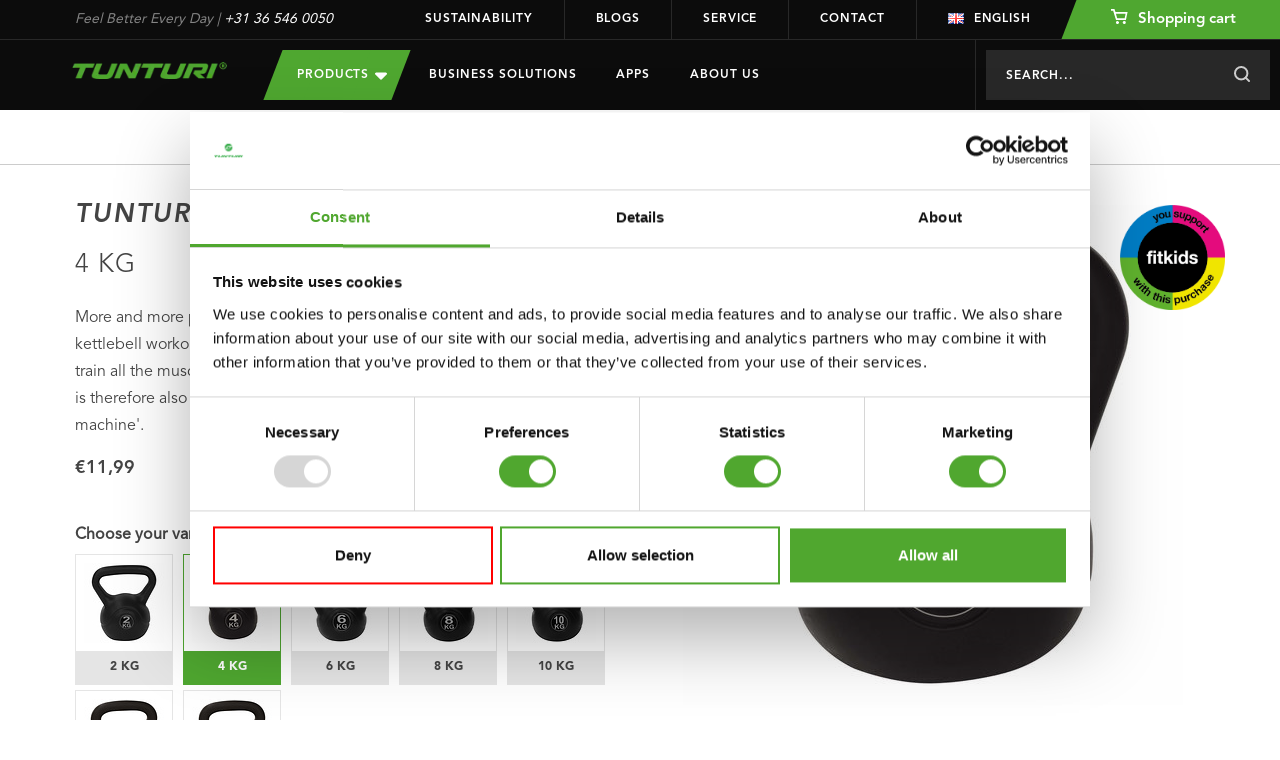

--- FILE ---
content_type: text/html;charset=utf-8
request_url: https://www.tunturi.com/en/pe-kettlebell-4kg-98071707.html
body_size: 19170
content:
<!DOCTYPE html>


																																																														 




<html lang="en">
	  <head>
    <meta charset="utf-8"/>
<!-- [START] 'blocks/head.rain' -->
<!--

  (c) 2008-2026 Lightspeed Netherlands B.V.
  http://www.lightspeedhq.com
  Generated: 17-01-2026 @ 03:21:34

-->
<link rel="canonical" href="https://www.tunturi.com/en/pe-kettlebell-4kg-98071707.html"/>
<link rel="alternate" href="https://www.tunturi.com/en/index.rss" type="application/rss+xml" title="New products"/>
<meta name="robots" content="noodp,noydir"/>
<meta name="google-site-verification" content="zfwRWUEF_pJbtkinhPnkd6_h1pMTUdep-mSiwp1zSMw"/>
<meta property="og:url" content="https://www.tunturi.com/en/pe-kettlebell-4kg-98071707.html?source=facebook"/>
<meta property="og:site_name" content="Tunturi New Fitness B.V."/>
<meta property="og:title" content="PE Kettlebell 4kg"/>
<meta property="og:description" content="✓ Easy to clean ✓ Cheaper than a cast iron kettlebell ✓ Easy to use and with many exercise options"/>
<meta property="og:image" content="https://cdn.webshopapp.com/shops/281654/files/290303871/pe-kettlebell.jpg"/>
<script>
(function() {
    var linkPng = document.createElement('link');
    linkPng.rel = 'icon';
    linkPng.type = 'image/png';
    linkPng.href = 'https://cdn.webshopapp.com/shops/281654/themes/162184/assets/favicon-96x96.png';
    document.head.appendChild(linkPng);

    var linkSvg = document.createElement('link');
    linkSvg.rel = 'icon';
    linkSvg.type = 'image/svg+xml';
    linkSvg.href = 'https://cdn.webshopapp.com/shops/281654/themes/162184/assets/favicon.svg';
    document.head.appendChild(linkSvg);

    var linkApple = document.createElement('link');
    linkApple.rel = 'apple-touch-icon';
    linkApple.sizes = '180x180';
    linkApple.href = 'https://cdn.webshopapp.com/shops/281654/themes/162184/assets/apple-touch-icon.png';
    document.head.appendChild(linkApple);
})();
</script>
<!--[if lt IE 9]>
<script src="https://cdn.webshopapp.com/assets/html5shiv.js?2025-02-20"></script>
<![endif]-->
<!-- [END] 'blocks/head.rain' -->
    <!-- Hotjar Tracking Code for https://www.tunturi.com/nl/ -->
<script>
    (function(h,o,t,j,a,r){
        h.hj=h.hj||function(){(h.hj.q=h.hj.q||[]).push(arguments)};
        h._hjSettings={hjid:1976071,hjsv:6};
        a=o.getElementsByTagName('head')[0];
        r=o.createElement('script');r.async=1;
        r.src=t+h._hjSettings.hjid+j+h._hjSettings.hjsv;
        a.appendChild(r);
    })(window,document,'https://static.hotjar.com/c/hotjar-','.js?sv=');
</script>
    <script type="application/ld+json">
 { 
 "@context": "http://schema.org",
 "@type": "Organization",
 "name": "Tunturi New Fitness B.V.",
 "url": "https://www.tunturi.com/",
 "logo": "https://cdn.webshopapp.com/shops/281654/themes/162184/v/2771766/assets/logo.png?20260107130621",
  "sameAs": [
 "https://www.facebook.com/TunturiFitness",
 "https://twitter.com/Tunturi_Fitness",
 "https://www.instagram.com/tunturi_fitness/",
 "https://www.youtube.com/channel/UCLeRnHHmz5oStEBcV0bn3vw"
]}
</script>
<script type="application/ld+json">
{
  "@context": "http://schema.org",
  "@type": "BreadcrumbList",
  "itemListElement": [
    {
    "@type": "ListItem",
    "position": 1,
    "item": {
      "@id": "https://www.tunturi.com/en/pe-kettlebell-4kg-98071707.html",
      "name": "PE Kettlebell",
      "image": ""
   	}
  }  ]
}
</script>
<script type="application/ld+json">
{
  "@context": "http://schema.org/",
  "@type": "Product",
  "name": "Tunturi PE Kettlebell",
  "image": "https://cdn.webshopapp.com/shops/281654/files/290303871/300x250x2/pe-kettlebell.jpg",
  "description": "More and more people know about kettlebells. A kettlebell workout is a fast and effective way to train all the muscles in your body. The kettlebell is therefore also known as the &#039;complete gym machine&#039;.",
  "mpn": "14TUSCL103",
  "brand": "Tunturi",
  "sku": "14TUSCL103",
    "offers": {
    "@type": "Offer",
    "priceCurrency": "EUR",
    "price": "11.99",
        "itemCondition": "http://schema.org/NewCondition",
        "url": "https://www.tunturi.com/en/pe-kettlebell-4kg-98071707.html"
      }
}
</script>
    <title>PE Kettlebell 4kg - Tunturi New Fitness B.V.</title>
    <meta name="description" content="✓ Easy to clean ✓ Cheaper than a cast iron kettlebell ✓ Easy to use and with many exercise options" />
    <meta name="keywords" content="PE, Kettlebell" />
    <meta http-equiv="X-UA-Compatible" content="IE=edge,chrome=1">
       <meta name="viewport" content="width=device-width, initial-scale=1.0, maximum-scale=1.0, user-scalable=no">
    <meta name="apple-mobile-web-app-capable" content="yes">
    <meta name="apple-mobile-web-app-status-bar-style" content="black">
    <link rel="icon" type="image/png" href="https://cdn.webshopapp.com/shops/281654/themes/162184/assets/favicon-96x96.png" sizes="96x96" />
    <link rel="icon" type="image/svg+xml" href="https://cdn.webshopapp.com/shops/281654/themes/162184/assets/favicon.svg" />
    <link rel="shortcut icon" href="https://cdn.webshopapp.com/shops/281654/themes/162184/v/2476416/assets/favicon.ico" />
    <link rel="apple-touch-icon" sizes="180x180" href="https://cdn.webshopapp.com/shops/281654/themes/162184/assets/apple-touch-icon.png" />
    <meta name="apple-mobile-web-app-title" content="Tunturi" />
    <link rel="stylesheet" href="https://cdn.webshopapp.com/shops/281654/themes/162184/assets/bootstrap-min.css?2026011416255620201103132919" />
    <link rel="stylesheet" href="https://cdn.webshopapp.com/shops/281654/themes/162184/assets/extra-style.css?2026011416255620201103132919" />    
    <link rel="stylesheet" href="https://cdn.webshopapp.com/shops/281654/themes/162184/assets/style.css?9?2026011416255620201103132919" />    
    <link rel="stylesheet" href="https://cdn.webshopapp.com/shops/281654/themes/162184/assets/slick.css?2026011416255620201103132919" />
    <link rel="stylesheet" href="https://cdn.webshopapp.com/shops/281654/themes/162184/assets/main.css?2026011416255620201103132919" />
        <link rel="stylesheet" href="https://cdn.webshopapp.com/shops/281654/themes/162184/assets/settings.css?2026011416255620201103132919" />  
    <link rel="stylesheet" href="https://cdn.webshopapp.com/assets/gui-2-0.css?2025-02-20" />
    <link rel="stylesheet" href="https://cdn.webshopapp.com/assets/gui-responsive-2-0.css?2025-02-20" />   
    <link rel="stylesheet" href="https://cdn.webshopapp.com/shops/281654/themes/162184/assets/custom.css?2026011416255620201103132919" />
        <script src="https://cdn.webshopapp.com/assets/jquery-1-9-1.js?2025-02-20"></script>
    <script src="https://cdn.webshopapp.com/assets/jquery-ui-1-10-1.js?2025-02-20"></script>
       	<script type="text/javascript" src="https://cdn.webshopapp.com/shops/281654/themes/162184/assets/bootstrap-min.js?2026011416255620201103132919"></script>
    <script type="text/javascript" src="https://cdn.webshopapp.com/assets/gui.js?2025-02-20"></script>
    <script type="text/javascript" src="https://cdn.webshopapp.com/assets/gui-responsive-2-0.js?2025-02-20"></script>
    <!--[if lt IE 9]>
    <link rel="stylesheet" href="https://cdn.webshopapp.com/shops/281654/themes/162184/assets/style-ie.css?2026011416255620201103132919" />
    <![endif]-->
    
    <!-- Google Tag Manager -->
		<script>(function(w,d,s,l,i){w[l]=w[l]||[];w[l].push({'gtm.start':
		new Date().getTime(),event:'gtm.js'});var f=d.getElementsByTagName(s)[0],
		j=d.createElement(s),dl=l!='dataLayer'?'&l='+l:'';j.async=true;j.src=
		'https://www.googletagmanager.com/gtm.js?id='+i+dl;f.parentNode.insertBefore(j,f);
		})(window,document,'script','dataLayer','GTM-W98BR9N3');</script>
		<!-- End Google Tag Manager -->
		<script src="https://www.google.com/recaptcha/api.js" async defer></script>
    <meta name="google-site-verification" content="Nuf-G2teYwJ3sIr7yIG4l8Jc1ICR6MENOA7fpL1VfFY" />
        <script>
    window.dataLayer = window.dataLayer || [];
    window.dataLayer.push({
        'event': 'view_item_realid',
        'eventModel': {
            'items': [{
                'item_id': '196771905',
                'group_id': '98071707',
                'item_ean': '8717842022931',
                'item_sku': '14TUSCL103',
                'item_name': `PE Kettlebell`,
                'currency': 'EUR',
                'item_brand': '',
                'item_variant': '4 kg',
                                                    'item_category': 'Accessories',
                                    'item_category2': 'Free weights',
                                    'item_category3': 'Kettlebells/racks',
                                    'item_category4': 'Dealers',
                                    'item_category5': 'Blokker',
                                    'item_category6': 'Bol.com',
                                    'item_category7': 'Coolblue',
                                    'item_category8': 'DeFitnessSpecialist.nl',
                                    'item_category9': 'Fitness24.nl',
                                    'item_category10': 'Fitnessdelivery',
                                    'item_category11': 'Fitnessking.be',
                                    'item_category12': 'Fitwinkel.nl',
                                    'item_category13': 'Hansapost',
                                    'item_category14': 'Hobby Hall',
                                    'item_category15': 'FitnesShop',
                                    'item_category16': 'Bootcamp',
                                    'item_category17': 'Tunturi Training Featured Products',
                                                  'price': '11.99',
                'quantity': '1'
            }],
            'currency': 'EUR',
            'value': '11.99'
        }
    });
    </script>
      </head>  <body class=" style-v2 ">
        <header id="header">
    <div class="topheader">
    <div class="container">
      <div class="row">
        <div class="col-lg-3 col-md-5 hidden-xs hidden-sm topusp"><span>Feel Better Every Day</span> | <a href="tel:+31365460050">+31 36 546 0050</a></div>
        <div class="col-lg-9 col-md-7 hidden-xs hidden-sm topmenu">
          <ul class="topmenu-items">
          	            	<li class="top-menu-link top-menu-border"><a href="https://www.tunturi.com/en/sustainability/" title="Sustainability">Sustainability</a></li>
                        	<li class="top-menu-link top-menu-border"><a href="https://www.tunturi.com/en/blogs/blogs/" title="Blogs">Blogs</a></li>
                        	<li class="top-menu-link top-menu-border"><a href="https://www.tunturi.com/en/support/" title="Service">Service</a></li>
                        	<li class="top-menu-link top-menu-border"><a href="https://www.tunturi.com/en/contact/" title="Contact">Contact</a></li>
                                  	<li class="top-menu-link top-menu-link-languages">
              <a href="javascript:;" onclick="$('#language-toggler').toggle();"><i class="icon icon-flag icon-flag-en"></i>English</a>
              <div id="language-toggler" class="language-toggler">
             		      

<ul class="language-options">
      <li>
  	<a class="flag nl" title="Nederlands" lang="nl" href="https://www.tunturi.com/nl/go/product/98071707"><i class="icon icon-flag icon-flag-nl"></i>Nederlands</a>
  </li>
      <li>
  	<a class="flag de" title="Deutsch" lang="de" href="https://www.tunturi.com/de/go/product/98071707"><i class="icon icon-flag icon-flag-de"></i>Deutsch</a>
  </li>
      <li>
  	<a class="flag en" title="English" lang="en" href="https://www.tunturi.com/en/go/product/98071707"><i class="icon icon-flag icon-flag-en"></i>English</a>
  </li>
</ul>              </div>
           	</li>
           	            <li class="top-menu-link top-menu-link-dealer ">
                            <a href="https://www.tunturi.com/en/cart/" class="bg-green bg-skew bg-skew-left">
                <span><i class="icon icon-cart-white icon-cart-white-small"></i> Shopping cart</span>
              </a>
                          </li>
          </ul>
        </div>
      </div>
    </div>
  </div>
	<div class="header" style="position:relative;">
    <div class="container" style="height:100%;">
      <div class="row" style="position:relative;height:100%;">
      	<a href="https://www.tunturi.com/en/" title="Tunturi Fitness | Feel Better Every Day" class="logo col-md-2 col-xs-8">
      	            <img src="https://cdn.webshopapp.com/shops/281654/themes/162184/assets/tunturi-logo.png?2026011416255620201103132919" alt="Tunturi Fitness | Feel Better Every Day" id="shoplogo" />
      	</a>
    		<div class="nav col-md-10 col-xs-4  mobile-menu-new " id="nav">
          <div class="nav-header row hidden-lg hidden-md">
            <div class="col-xs-8 nav-header-logo">
      				<a href="https://www.tunturi.com/en/" title="Tunturi Fitness | Feel Better Every Day">
		    	  	                	<img src="https://cdn.webshopapp.com/shops/281654/themes/162184/assets/tunturi-logo.png?2026011416255620201103132919" />
              </a>
            </div>
            <div class="col-xs-4 nav-header-close hidden-md hidden-lg">
            	<a href="javascript:;" onclick="$('#nav').hide();" class="close"><i class="icon icon-close"></i></a>
            </div>
          </div>
          <div class="navcontainer row  navcontainer-new ">
          <div class="menu col-md-7 col-xs-12">
                    	<style>
  
  .menu-drop-new {
  	height:0;
    overflow-y:hidden;
    visibility:hidden;
  }
  .menu-drop-new .submenu .nav-item-sub {}
  .nav-item-subs.menu-open > .menu-drop-new{
  	height:auto;
    overflow-y:auto;
    visibility:visible;
  }
  .nav-item-subs > a {
  	position:relative;
  }
  .nav-item-subs.menu-open > a {
  	background: #282828;
  }
  .nav-item-subs.menu-open > a:before {
    content:'';
    position:absolute;
    top:0;
    left:50%;
    transform:translateX(-50%);
  	width:100vw;
    height:100%;
    z-index:-1;
    background: #282828;
  }
  #header .mobile-menu-new .nav-item-subs > a > i {
  	width:47px;
    height:47px;
  }
  #header .mobile-menu-new .menu-drop-new .nav-item-sub a {
  	font-size:15px;
    line-height:42px;
    color:#fff;
  }
  
</style>
<ul class="nav-new">    
  <li class="nav-item nav-item-subs nav-item-product">
  	<a class="nav-item-sub-link btn btn-buy bg-green bg-skew bg-skew-left bg-skew-right" style="text-transform:uppercase;">Products
      <svg xmlns="http://www.w3.org/2000/svg" viewBox="0 0 320 512"><!--!Font Awesome Free 6.7.2 by @fontawesome - https://fontawesome.com License - https://fontawesome.com/license/free Copyright 2025 Fonticons, Inc.--><path d="M137.4 374.6c12.5 12.5 32.8 12.5 45.3 0l128-128c9.2-9.2 11.9-22.9 6.9-34.9s-16.6-19.8-29.6-19.8L32 192c-12.9 0-24.6 7.8-29.6 19.8s-2.2 25.7 6.9 34.9l128 128z" fill="#ffffff"/></svg>
    </a>
    <div class="menu-drop">
      <div class="container" style="height:100%;">
      <div class="row" style="position:relative;height:100%;">
      <div class="submenu col-md-6 col-xs-12">
                <ul class="row">
          <div class="nav-item-col col-md-4  col-xs-12">
              				<div data-height="small">
              <a href="https://www.tunturi.com/en/cardio/" title="Cardio" data-image="https://cdn.webshopapp.com/shops/281654/files/285368679/735x432x1/cardio.jpg">
                Cardio
              </a>
                            	              	<div class="menu-drop-right" style="height: 250px;gap: 10px 25px;" data-id="8995870">
              		                  	<div class="menu-drop-level1">
                      <a href="https://www.tunturi.com/en/cardio/exercise-bikes/" data-id="8995873" data-image="https://cdn.webshopapp.com/shops/281654/files/285345081/735x432x1/exercise-bikes.jpg">Exercise Bikes</a>
                                                                                    	</div>
                                    	<div class="menu-drop-level1">
                      <a href="https://www.tunturi.com/en/cardio/ellipticals/" data-id="8986048" data-image="https://cdn.webshopapp.com/shops/281654/files/285345333/735x432x1/ellipticals.jpg">Ellipticals</a>
                                                                                    	</div>
                                    	<div class="menu-drop-level1">
                      <a href="https://www.tunturi.com/en/cardio/recumbent-bikes/" data-id="9003853" data-image="https://cdn.webshopapp.com/shops/281654/files/285345288/735x432x1/recumbent-bikes.jpg">Recumbent bikes</a>
                                                                                    	</div>
                                    	<div class="menu-drop-level1">
                      <a href="https://www.tunturi.com/en/cardio/sprinter-bikes/" data-id="9013147" data-image="https://cdn.webshopapp.com/shops/281654/files/285345345/735x432x1/sprinter-bikes.jpg">Sprinter Bikes</a>
                                                                                    	</div>
                                    	<div class="menu-drop-level1">
                      <a href="https://www.tunturi.com/en/cardio/rowing-machines/" data-id="9013156" data-image="https://cdn.webshopapp.com/shops/281654/files/285345372/735x432x1/rowing-machines.jpg">Rowing Machines</a>
                                                                                    	</div>
                                    	<div class="menu-drop-level1">
                      <a href="https://www.tunturi.com/en/cardio/treadmills/" data-id="9013159" data-image="https://cdn.webshopapp.com/shops/281654/files/369435065/735x432x1/treadmills.jpg">Treadmills</a>
                                                                                    	</div>
                                    	<div class="menu-drop-level1">
                      <a href="https://www.tunturi.com/en/cardio/fluid-rower/" data-id="12487747" >Fluid Rower</a>
                                                                                    	</div>
                                    	<div class="menu-drop-level1">
                      <a href="https://www.tunturi.com/en/cardio/vibration-plates/" data-id="10169730" >Vibration plates</a>
                                                                                    	</div>
                                    	<div class="menu-drop-level1">
                      <a href="https://www.tunturi.com/en/cardio/cardio-accessories/" data-id="9193218" data-image="https://cdn.webshopapp.com/shops/281654/files/289971132/735x432x1/cardio-accessories.jpg">Cardio accessories</a>
                                                              	</div>
                                    	<div class="menu-drop-level1">
                      <a href="https://www.tunturi.com/en/cardio/platinum/" data-id="12331731" >Platinum</a>
                                                                                    	</div>
                                	</div>
              	                            	                            	                            	                            	                            	                            	                            	                            	                            	                            	                            	                            	                            	                            	                            	                            	                            	                            	                            	                            	                            	                            	                            	                            	                            	                            	                            	                            	                            	                            	                            	                            	                            	                            	                            	                            	                            	                            	                            	                            	                            	                            	                            	                            	                            	                            	                            	                            	                            	                            	                          </div>
    			    				<div data-height="small">
              <a href="https://www.tunturi.com/en/strength/" title="Strength" data-image="https://cdn.webshopapp.com/shops/281654/files/285138681/735x432x1/strength.jpg">
                Strength
              </a>
                            	                            	                            	                            	              	<div class="menu-drop-right" style="height: 250px;gap: 10px 25px;" data-id="9003712">
              		                  	<div class="menu-drop-level1">
                      <a href="https://www.tunturi.com/en/strength/abdominal-trainers-core-trainers/" data-id="9003865" data-image="https://cdn.webshopapp.com/shops/281654/files/285345411/735x432x1/abdominal-trainers-core-trainers.jpg">Abdominal trainers &amp; Core trainers</a>
                                                                                    	</div>
                                    	<div class="menu-drop-level1">
                      <a href="https://www.tunturi.com/en/strength/workout-benches/" data-id="10380981" >Workout benches</a>
                                                              	</div>
                                    	<div class="menu-drop-level1">
                      <a href="https://www.tunturi.com/en/strength/power-towers/" data-id="9013402" data-image="https://cdn.webshopapp.com/shops/281654/files/285345495/735x432x1/power-towers.jpg">Power Towers</a>
                                                                                    	</div>
                                    	<div class="menu-drop-level1">
                      <a href="https://www.tunturi.com/en/strength/home-gyms/" data-id="9013618" data-image="https://cdn.webshopapp.com/shops/281654/files/285345558/735x432x1/home-gyms.jpg">Home Gyms</a>
                                                                                    	</div>
                                    	<div class="menu-drop-level1">
                      <a href="https://www.tunturi.com/en/strength/smith-machines/" data-id="9013765" data-image="https://cdn.webshopapp.com/shops/281654/files/285345609/735x432x1/smith-machines.jpg">Smith Machines</a>
                                                                                    	</div>
                                    	<div class="menu-drop-level1">
                      <a href="https://www.tunturi.com/en/strength/pulley-stations/" data-id="9013846" data-image="https://cdn.webshopapp.com/shops/281654/files/316783575/735x432x1/pulley-stations.jpg">Pulley Stations</a>
                                                                                    	</div>
                                    	<div class="menu-drop-level1">
                      <a href="https://www.tunturi.com/en/strength/weight-benches/" data-id="9014071" data-image="https://cdn.webshopapp.com/shops/281654/files/285345726/735x432x1/weight-benches.jpg">Weight Benches</a>
                                                                                    	</div>
                                    	<div class="menu-drop-level1">
                      <a href="https://www.tunturi.com/en/strength/fitness-racks/" data-id="9057981" data-image="https://cdn.webshopapp.com/shops/281654/files/285345750/735x432x1/fitness-racks.jpg">Fitness Racks</a>
                                                                                    	</div>
                                    	<div class="menu-drop-level1">
                      <a href="https://www.tunturi.com/en/strength/home-gym-accessories/" data-id="9192588" data-image="https://cdn.webshopapp.com/shops/281654/files/289986510/735x432x1/home-gym-accessories.jpg">Home Gym accessories</a>
                                                                                    	</div>
                                    	<div class="menu-drop-level1">
                      <a href="https://www.tunturi.com/en/strength/pin-loaded-upper-body/" data-id="12814579" >Pin Loaded Upper Body</a>
                                                                                    	</div>
                                    	<div class="menu-drop-level1">
                      <a href="https://www.tunturi.com/en/strength/plate-loaded-upper-body/" data-id="12814580" >Plate Loaded Upper Body</a>
                                                                                    	</div>
                                    	<div class="menu-drop-level1">
                      <a href="https://www.tunturi.com/en/strength/pin-loaded-lower-body/" data-id="12814581" >Pin Loaded Lower Body</a>
                                                                                    	</div>
                                    	<div class="menu-drop-level1">
                      <a href="https://www.tunturi.com/en/strength/plate-loaded-lower-body/" data-id="12814587" >Plate Loaded Lower Body</a>
                                                                                    	</div>
                                    	<div class="menu-drop-level1">
                      <a href="https://www.tunturi.com/en/strength/multistations/" data-id="12814640" >Multistations</a>
                                                                                    	</div>
                                	</div>
              	                            	                            	                            	                            	                            	                            	                            	                            	                            	                            	                            	                            	                            	                            	                            	                            	                            	                            	                            	                            	                            	                            	                            	                            	                            	                            	                            	                            	                            	                            	                            	                            	                            	                            	                            	                            	                            	                            	                            	                            	                            	                            	                            	                            	                            	                            	                            	                          </div>
    			    				<div data-height="large">
              <a href="https://www.tunturi.com/en/accessories/" title="Accessories" >
                Accessories
              </a>
                            	                            	                            	                            	                            	              	<div class="menu-drop-right"  data-id="9003721">
              		                  	<div class="menu-drop-level1">
                      <a href="https://www.tunturi.com/en/accessories/rapid-series/" data-id="13097377" >Rapid Series</a>
                                                                                    	</div>
                                    	<div class="menu-drop-level1">
                      <a href="https://www.tunturi.com/en/accessories/functional-training/" data-id="9192591" >Functional training</a>
                                                                  <div class="menu-drop-level2">
                                              <a href="https://www.tunturi.com/en/accessories/functional-training/plyoboxes/" >Plyoboxes</a>
                                              <a href="https://www.tunturi.com/en/accessories/functional-training/gym-rings/" >Gym rings</a>
                                              <a href="https://www.tunturi.com/en/accessories/functional-training/suspension-trainers/" >Suspension trainers</a>
                                              <a href="https://www.tunturi.com/en/accessories/functional-training/strength-bags-racks/" >Strength bags/racks</a>
                                              <a href="https://www.tunturi.com/en/accessories/functional-training/wall-balls-racks/" >Wall balls/racks</a>
                                              <a href="https://www.tunturi.com/en/accessories/functional-training/bulgarian-bags-racks/" >Bulgarian bags/racks</a>
                                              <a href="https://www.tunturi.com/en/accessories/functional-training/slam-balls-racks/" >Slam balls/racks</a>
                                              <a href="https://www.tunturi.com/en/accessories/functional-training/battle-ropes/" >Battle ropes</a>
                                              <a href="https://www.tunturi.com/en/accessories/functional-training/weightvest/" >Weightvest</a>
                                            </div>
                  		                                        	</div>
                                    	<div class="menu-drop-level1">
                      <a href="https://www.tunturi.com/en/accessories/digital-counters/" data-id="9192639" >Digital counters</a>
                                                                  <div class="menu-drop-level2">
                                              <a href="https://www.tunturi.com/en/accessories/digital-counters/pedometers/" >Pedometers</a>
                                            </div>
                  		                                        	</div>
                                    	<div class="menu-drop-level1">
                      <a href="https://www.tunturi.com/en/accessories/free-weights/" data-id="9192651" >Free weights</a>
                                                                  <div class="menu-drop-level2">
                                              <a href="https://www.tunturi.com/en/accessories/free-weights/weight-sets/" >Weight sets</a>
                                              <a href="https://www.tunturi.com/en/accessories/free-weights/dumbbells-racks/" >Dumbbells/racks</a>
                                              <a href="https://www.tunturi.com/en/accessories/free-weights/kettlebells-racks/" >Kettlebells/racks</a>
                                              <a href="https://www.tunturi.com/en/accessories/free-weights/bars-discs-racks/" >Bars &amp; discs/racks</a>
                                              <a href="https://www.tunturi.com/en/accessories/free-weights/ankle-and-wrist-weights/" >Ankle and wrist weights</a>
                                              <a href="https://www.tunturi.com/en/accessories/free-weights/rapid-eco-system/" >RAPID Eco System</a>
                                            </div>
                  		                                        	</div>
                                    	<div class="menu-drop-level1">
                      <a href="https://www.tunturi.com/en/accessories/resistance-training/" data-id="9192789" >Resistance training</a>
                                                                  <div class="menu-drop-level2">
                                              <a href="https://www.tunturi.com/en/accessories/resistance-training/tubings/" >Tubings</a>
                                              <a href="https://www.tunturi.com/en/accessories/resistance-training/resistance-bands/" >Resistance bands</a>
                                              <a href="https://www.tunturi.com/en/accessories/resistance-training/power-bands/" >Power bands</a>
                                              <a href="https://www.tunturi.com/en/accessories/resistance-training/springs/" >Springs</a>
                                            </div>
                  		                                        	</div>
                                    	<div class="menu-drop-level1">
                      <a href="https://www.tunturi.com/en/accessories/speed-agillity/" data-id="9192807" >Speed &amp; agillity</a>
                                                                  <div class="menu-drop-level2">
                                              <a href="https://www.tunturi.com/en/accessories/speed-agillity/acceleration-training/" >Acceleration training</a>
                                              <a href="https://www.tunturi.com/en/accessories/speed-agillity/agility-ladders/" >Agility Ladders</a>
                                            </div>
                  		                                        	</div>
                                    	<div class="menu-drop-level1">
                      <a href="https://www.tunturi.com/en/accessories/yoga-pilates/" data-id="9192963" >Yoga &amp; Pilates</a>
                                                                  <div class="menu-drop-level2">
                                              <a href="https://www.tunturi.com/en/accessories/yoga-pilates/yoga-mats/" >Yoga Mats</a>
                                              <a href="https://www.tunturi.com/en/accessories/yoga-pilates/blocks/" >Blocks</a>
                                              <a href="https://www.tunturi.com/en/accessories/yoga-pilates/attributes/" >Attributes</a>
                                              <a href="https://www.tunturi.com/en/accessories/yoga-pilates/balance/" >Balance</a>
                                            </div>
                  		                                        	</div>
                                    	<div class="menu-drop-level1">
                      <a href="https://www.tunturi.com/en/accessories/massage-recovery/" data-id="9192984" >Massage &amp; Recovery</a>
                                                                  <div class="menu-drop-level2">
                                              <a href="https://www.tunturi.com/en/accessories/massage-recovery/massage-guns/" >Massage guns</a>
                                              <a href="https://www.tunturi.com/en/accessories/massage-recovery/massage-rollers/" >Massage rollers</a>
                                              <a href="https://www.tunturi.com/en/accessories/massage-recovery/massage-balls/" >Massage balls</a>
                                              <a href="https://www.tunturi.com/en/accessories/massage-recovery/ice-baths/" >Ice Baths</a>
                                            </div>
                  		                                        	</div>
                                    	<div class="menu-drop-level1">
                      <a href="https://www.tunturi.com/en/accessories/support/" data-id="9192912" >Support</a>
                                                                  <div class="menu-drop-level2">
                                              <a href="https://www.tunturi.com/en/accessories/support/weightlifting-belts/" >Weightlifting belts</a>
                                              <a href="https://www.tunturi.com/en/accessories/support/bar-pads/" >Bar pads</a>
                                              <a href="https://www.tunturi.com/en/accessories/support/wrist-support/" >Wrist support</a>
                                              <a href="https://www.tunturi.com/en/accessories/support/hand-grips/" >Hand grips</a>
                                              <a href="https://www.tunturi.com/en/accessories/support/sauna-suits/" >Sauna suits</a>
                                            </div>
                  		                                        	</div>
                                    	<div class="menu-drop-level1">
                      <a href="https://www.tunturi.com/en/accessories/gymballs/" data-id="9192996" >Gymballs</a>
                                                                  <div class="menu-drop-level2">
                                              <a href="https://www.tunturi.com/en/accessories/gymballs/anti-burst-gymball/" >Anti burst gymball</a>
                                              <a href="https://www.tunturi.com/en/accessories/gymballs/gymball-covers/" >Gymball covers</a>
                                              <a href="https://www.tunturi.com/en/accessories/gymballs/pomp/" >Pomp</a>
                                            </div>
                  		                                        	</div>
                                    	<div class="menu-drop-level1">
                      <a href="https://www.tunturi.com/en/accessories/mats/" data-id="9193011" >Mats</a>
                                                                  <div class="menu-drop-level2">
                                              <a href="https://www.tunturi.com/en/accessories/mats/fitnessmats/" >Fitnessmats</a>
                                              <a href="https://www.tunturi.com/en/accessories/mats/storage-racks/" >Storage racks</a>
                                            </div>
                  		                                        	</div>
                                    	<div class="menu-drop-level1">
                      <a href="https://www.tunturi.com/en/accessories/minibikes-aerobic-trainers/" data-id="9193020" >Minibikes/aerobic trainers</a>
                                                                  <div class="menu-drop-level2">
                                              <a href="https://www.tunturi.com/en/accessories/minibikes-aerobic-trainers/mini-bikes/" >Mini bikes</a>
                                              <a href="https://www.tunturi.com/en/accessories/minibikes-aerobic-trainers/trampolines/" >Trampolines</a>
                                              <a href="https://www.tunturi.com/en/accessories/minibikes-aerobic-trainers/steppers/" >Steppers</a>
                                            </div>
                  		                                        	</div>
                                    	<div class="menu-drop-level1">
                      <a href="https://www.tunturi.com/en/accessories/handgrip-trainers/" data-id="9193041" >Handgrip trainers</a>
                                                                  <div class="menu-drop-level2">
                                              <a href="https://www.tunturi.com/en/accessories/handgrip-trainers/handgrips/" >Handgrips</a>
                                              <a href="https://www.tunturi.com/en/accessories/handgrip-trainers/adjustable-handgrips/" >Adjustable handgrips</a>
                                              <a href="https://www.tunturi.com/en/accessories/handgrip-trainers/magic-ball/" >Magic ball</a>
                                            </div>
                  		                                        	</div>
                                    	<div class="menu-drop-level1">
                      <a href="https://www.tunturi.com/en/accessories/core-training/" data-id="9193062" >Core training</a>
                                                                  <div class="menu-drop-level2">
                                              <a href="https://www.tunturi.com/en/accessories/core-training/ab-wheels/" >Ab wheels</a>
                                              <a href="https://www.tunturi.com/en/accessories/core-training/ab-trainers/" >Ab trainers</a>
                                              <a href="https://www.tunturi.com/en/accessories/core-training/speedladders/" >Speedladders</a>
                                              <a href="https://www.tunturi.com/en/accessories/core-training/hula-hoops/" >Hula hoops</a>
                                              <a href="https://www.tunturi.com/en/accessories/core-training/attributes/" >Attributes</a>
                                            </div>
                  		                                        	</div>
                                    	<div class="menu-drop-level1">
                      <a href="https://www.tunturi.com/en/accessories/jumpropes/" data-id="9193095" >Jumpropes</a>
                                                                  <div class="menu-drop-level2">
                                              <a href="https://www.tunturi.com/en/accessories/jumpropes/weighted-jumpropes/" >Weighted jumpropes</a>
                                              <a href="https://www.tunturi.com/en/accessories/jumpropes/steel-jumpropes/" >Steel jumpropes</a>
                                              <a href="https://www.tunturi.com/en/accessories/jumpropes/speed-jumpropes/" >Speed jumpropes</a>
                                              <a href="https://www.tunturi.com/en/accessories/jumpropes/jumpropes-with-counter/" >Jumpropes with counter</a>
                                              <a href="https://www.tunturi.com/en/accessories/jumpropes/leather-jumpropes/" >Leather jumpropes</a>
                                            </div>
                  		                                        	</div>
                                    	<div class="menu-drop-level1">
                      <a href="https://www.tunturi.com/en/accessories/push-up-pull-up/" data-id="9193083" >Push-up &amp; Pull-up</a>
                                                                  <div class="menu-drop-level2">
                                              <a href="https://www.tunturi.com/en/accessories/push-up-pull-up/pull-up-bars/" >Pull-up bars</a>
                                              <a href="https://www.tunturi.com/en/accessories/push-up-pull-up/push-up-bars/" >Push-up bars</a>
                                              <a href="https://www.tunturi.com/en/accessories/push-up-pull-up/door-trainers/" >Door trainers</a>
                                            </div>
                  		                                        	</div>
                                    	<div class="menu-drop-level1">
                      <a href="https://www.tunturi.com/en/accessories/fit-boxing/" data-id="9193116" >Fit Boxing</a>
                                                                  <div class="menu-drop-level2">
                                              <a href="https://www.tunturi.com/en/accessories/fit-boxing/boxing-bags/" >Boxing bags</a>
                                              <a href="https://www.tunturi.com/en/accessories/fit-boxing/suspension-systems-racks/" >Suspension systems/racks</a>
                                            </div>
                  		                                        	</div>
                                    	<div class="menu-drop-level1">
                      <a href="https://www.tunturi.com/en/accessories/teamsports/" data-id="9193170" >Teamsports</a>
                                                                  <div class="menu-drop-level2">
                                              <a href="https://www.tunturi.com/en/accessories/teamsports/indiaca/" >Indiaca</a>
                                              <a href="https://www.tunturi.com/en/accessories/teamsports/volleybal/" >Volleybal</a>
                                              <a href="https://www.tunturi.com/en/accessories/teamsports/ball-pumps/" >Ball pumps</a>
                                            </div>
                  		                                        	</div>
                                    	<div class="menu-drop-level1">
                      <a href="https://www.tunturi.com/en/accessories/mx-select/" data-id="11910748" >MX Select</a>
                                                                                    	</div>
                                	</div>
              	                            	                            	                            	                            	                            	                            	                            	                            	                            	                            	                            	                            	                            	                            	                            	                            	                            	                            	                            	                            	                            	                            	                            	                            	                            	                            	                            	                            	                            	                            	                            	                            	                            	                            	                            	                            	                            	                            	                            	                            	                            	                            	                            	                            	                            	                            	                          </div>
    			          </div>  
        </ul>
              </div>     
      </div>
      </div>
      <div class="newnav-image"></div>
    </div>
    
  </li>
    <li class="nav-item nav-item-subs nav-item-product-mobile">
  	<a href="https://www.tunturi.com/en/cardio/" title="Cardio" data-image="https://cdn.webshopapp.com/shops/281654/files/285368679/735x432x1/cardio.jpg">
      Cardio
    </a>
  </li>
    <li class="nav-item nav-item-subs nav-item-product-mobile">
  	<a href="https://www.tunturi.com/en/strength/" title="Strength" data-image="https://cdn.webshopapp.com/shops/281654/files/285138681/735x432x1/strength.jpg">
      Strength
    </a>
  </li>
    <li class="nav-item nav-item-subs nav-item-product-mobile">
  	<a href="https://www.tunturi.com/en/accessories/" title="Accessories" >
      Accessories
    </a>
  </li>
    
      <li class="nav-item nav-item-subs nav-item-simple" data-url="business-solutions">
  	<a href=" https://www.tunturi.com/en/business-solutions/"  
       class="nav-item-sub-link" >Business Solutions
    </a>
    <div class="menu-drop ">
      <div class="container">
      <div class="row">
      <div class="submenu col-md-6 col-xs-12 submenu-narrow">
                <ul class="row">
          <div class="nav-item-col col-md-4  col-xs-12">    				
                            	            			<div class="column-1">
            				                      <div>
                        <a href="https://www.tunturi.com/en/business-solutions/hotels/" title="Hotels" data-image="https://cdn.webshopapp.com/shops/281654/files/482909087/735x432x1/hotels.jpg">
                          Hotels
                        </a>
                      </div>
                                          <div>
                        <a href="https://www.tunturi.com/en/business-solutions/physiotherapists/" title="Physiotherapists" data-image="https://cdn.webshopapp.com/shops/281654/files/482909141/735x432x1/physiotherapists.jpg">
                          Physiotherapists
                        </a>
                      </div>
                                          <div>
                        <a href="https://www.tunturi.com/en/business-solutions/personal-trainers/" title="Personal trainers" data-image="https://cdn.webshopapp.com/shops/281654/files/482909236/735x432x1/personal-trainers.jpg">
                          Personal trainers
                        </a>
                      </div>
                                          <div>
                        <a href="https://www.tunturi.com/en/business-solutions/fitness-clubs/" title="Fitness clubs" data-image="https://cdn.webshopapp.com/shops/281654/files/485006792/735x432x1/fitness-clubs.jpg">
                          Fitness clubs
                        </a>
                      </div>
                                          <div>
                        <a href="https://www.tunturi.com/en/business-solutions/corporate-fitness/" title="Corporate fitness" data-image="https://cdn.webshopapp.com/shops/281654/files/482909470/735x432x1/corporate-fitness.jpg">
                          Corporate fitness
                        </a>
                      </div>
                                			</div>
                  <div class="column-2">
            				                      <div>
                        <a href="https://www.tunturi.com/en/business-solutions/plate-loaded-strength-equipment/" title="Plate Loaded Strength Equipment" data-image="https://cdn.webshopapp.com/shops/281654/files/475263082/735x432x1/plate-loaded-strength-equipment.jpg">
                          Plate Loaded Strength Equipment
                        </a>
                      </div>
                                          <div>
                        <a href="https://www.tunturi.com/en/business-solutions/pin-loaded-strength-equipment/" title="Pin Loaded Strength Equipment" data-image="https://cdn.webshopapp.com/shops/281654/files/475264393/735x432x1/pin-loaded-strength-equipment.jpg">
                          Pin Loaded Strength Equipment
                        </a>
                      </div>
                                          <div>
                        <a href="https://www.tunturi.com/en/business-solutions/platinum-strength-equipment/" title="Platinum Strength Equipment" data-image="https://cdn.webshopapp.com/shops/281654/files/475263498/735x432x1/platinum-strength-equipment.jpg">
                          Platinum Strength Equipment
                        </a>
                      </div>
                                          <div>
                        <a href="https://www.tunturi.com/en/business-solutions/platinum-cardio/" title="Platinum Cardio" >
                          Platinum Cardio
                        </a>
                      </div>
                                          <div>
                        <a href="https://www.tunturi.com/en/business-solutions/platinum-accessories/" title="Platinum Accessories" >
                          Platinum Accessories
                        </a>
                      </div>
                                			</div>
            			<div class="column-3">
            				                      <div>
                        <a href="https://www.tunturi.com/en/business-solutions/all-professional-equipment/" title="All Professional Equipment" >
                          All Professional Equipment
                        </a>
                      </div>
                                			</div>
              	                          
          </div>  
        </ul>
      </div>     
      </div>
      </div>
      <div class="newnav-image"></div>
    </div>    
  </li>
                            	<li class="nav-item-simple nav-item">
    <a href="https://www.tunturi.com/en/apps/" class="nav-item-sub-link" title="Apps">Apps</a>
              </li>
        	<li class="nav-item-simple nav-item nav-item-about nav-item-subs">
    <a href="https://www.tunturi.com/en/our-story/" class="nav-item-sub-link" title="About us">About us</a>
         <div class="menu-drop menu-drop-about">
      <div class="container">
      <div class="row">
      <div class="submenu col-md-3 col-xs-12 submenu-narrow">
                <ul>
          <li class="nav-item-title hidden-md hidden-lg">
            <a href="https://www.tunturi.com/en/our-story/" title="About us">About us</a>
          </li>
                  <li class="nav-item-sub">
            <a href="https://www.tunturi.com/en/dealers/" title="Find a retailer">
              Find a retailer
            </a>
          </li>
                  <li class="nav-item-sub">
            <a href="https://www.tunturi.com/en/100-years/" title="100 years of Tunturi">
              100 years of Tunturi
            </a>
          </li>
                  <li class="nav-item-sub">
            <a href="https://www.tunturi.com/en/our-story/" title="Our story">
              Our story
            </a>
          </li>
                  <li class="nav-item-sub">
            <a href="https://files.plytix.com/api/v1.1/file/public_files/pim/assets/22/59/0b/5d/5d0b5922c7ab750466a5157c/texts/21/90/86/66/668690216b97614f716a4921/TNF-Code-of-Conduct-Suppliers.pdf" title="Code of conduct">
              Code of conduct
            </a>
          </li>
                  <li class="nav-item-sub">
            <a href="https://www.tunturi.com/en/service/werken-bij-tunturi/" title="Jobs at Tunturi">
              Jobs at Tunturi
            </a>
          </li>
                  <li class="nav-item-sub">
            <a href="https://www.tunturi.com/en/service/" title="Service">
              Service
            </a>
          </li>
                  <li class="nav-item-sub">
            <a href="https://www.tunturi.com/en/routes/" title="App">
              App
            </a>
          </li>
                  <li class="nav-item-sub">
            <a href="https://www.tunturi.com/en/partners/" title="Partners">
              Partners
            </a>
          </li>
                  <li class="nav-item-sub">
            <a href="https://www.tunturi.com/en/service/brochures/" title="Brochures">
              Brochures
            </a>
          </li>
                </ul>
      </div>
      <div class="submenu-img hidden-xs hidden-sm col-md-9 submenu-narrow-img">
        <div class="submenu-img-placeholder" id="submenu-img" style="background-image:url(https://cdn.webshopapp.com/shops/281654/themes/162184/v/659690/assets/about-bg.jpg?20210426170656);width:75%;"></div>
        <div class="submenu-content">
          <span class="submenu-title">About us</span>
          <span class="submenu-text">Established in 1922, we revolutionized the fitness industry in 1969. That year, we introduced the world’s first exercise bike ergometer for home use.</span>
        </div>
      </div>
    </div>
    </div>
    </div>
      </li>
    </ul>
<script>
$('.nav-item-subs > a').click(function(e) {
  e.preventDefault();
  var $parentNavItem = $(this).closest('.nav-item-subs');
  var isOpen = $parentNavItem.hasClass('menu-open');
  
  // Remove menu-open from all nav-item-subs
  $('.nav-item-subs').removeClass('menu-open');
  
  // Add menu-open to this one only if it wasn't already open
  if (!isOpen) {
    $parentNavItem.addClass('menu-open');
  }
});
</script>                                                    <ul class="service-menu hidden-md hidden-lg">
            
                        	<li class="nav-item nav-item-small"><a href="https://www.tunturi.com/en/sustainability/" title="Sustainability">Sustainability</a></li>
                        	<li class="nav-item nav-item-small"><a href="https://www.tunturi.com/en/blogs/blogs/" title="Blogs">Blogs</a></li>
                        	<li class="nav-item nav-item-small"><a href="https://www.tunturi.com/en/support/" title="Service">Service</a></li>
                        	<li class="nav-item nav-item-small"><a href="https://www.tunturi.com/en/contact/" title="Contact">Contact</a></li>
                                  	<li class="nav-item top-menu-link-languages">
              <a href="javascript:;" onclick="$('#language-toggler-mobile').toggle();"><i class="icon icon-flag icon-flag-en"></i>English</a>
              <div id="language-toggler-mobile" class="language-toggler">
             		      

<ul class="language-options">
      <li>
  	<a class="flag nl" title="Nederlands" lang="nl" href="https://www.tunturi.com/nl/go/product/98071707"><i class="icon icon-flag icon-flag-nl"></i>Nederlands</a>
  </li>
      <li>
  	<a class="flag de" title="Deutsch" lang="de" href="https://www.tunturi.com/de/go/product/98071707"><i class="icon icon-flag icon-flag-de"></i>Deutsch</a>
  </li>
      <li>
  	<a class="flag en" title="English" lang="en" href="https://www.tunturi.com/en/go/product/98071707"><i class="icon icon-flag icon-flag-en"></i>English</a>
  </li>
</ul>              </div>
           	</li>
           	          </ul>
        	</div>
                    <div class="search search-mobile col-md-5 col-xs-12 open">
            <div class="search-form">
        		<form action="https://www.tunturi.com/en/search/" method="get" id="formSearch">
      				<input type="text" name="q" autocomplete="off" value="" placeholder="Search..." />
          		<a href="javascript:;" onclick="$('#formSearch').submit();" title="Zoek product"><i class="icon icon-search-white"></i></a>
    				</form>
                          </div>
          </div>
                	</div>
        </div>
      	<div class="mobile-header hidden-md hidden-lg bg-green col-md-9 col-xs-4 bg-skew bg-skew-left">
    	  	<div class="mobile-header-link">
    	  		<a href="javascript:;" onclick="$('#nav').show();" class="burger"><i class="icon icon-menu-white"></i></a>
    	  	</div>
                  </div>
      </div>      
    </div>
        <div class="search search-desktop col-md-5 col-xs-12 open" style="position: absolute;right: 0px;top: 0;max-width: 325px;">
      <div class="search-form">
        <form action="https://www.tunturi.com/en/search/" method="get" id="formSearch">
          <input type="text" name="q" autocomplete="off" value="" placeholder="Search..." />
          <a href="javascript:;" onclick="$('#formSearch').submit();" title="Zoek product"><i class="icon icon-search-white"></i></a>
        </form>
      </div>
    </div>
    	</div>
</header>

 
    <div class="product-popup-wrap">
<div class="product-popup popup-offer">
	<a class="close-popup">
  	<span><svg class="icon" viewBox="0 0 16 16"><g stroke-width="1" stroke="currentColor" fill="#fff" stroke-linecap="round" stroke-linejoin="round" stroke-miterlimit="10"><line x1="13.5" y1="2.5" x2="2.5" y2="13.5"></line><line x1="2.5" y1="2.5" x2="13.5" y2="13.5"></line></g></svg></span>
  </a>
  <h3>Request a quote</h3>
      <span>Gekozen model:</span>
    <div class="popup-product">
    <img src="https://cdn.webshopapp.com/shops/281654/files/290303871/164x122x2/pe-kettlebell.jpg" alt="PE Kettlebell" width="164" height="122" />
    <div>
    	<h2>PE Kettlebell</h2>
      <span>€11,99</span>
    </div>
  </div>
    <form action="https://api.formspark.io/vNl5Yvyl2" method="POST"  data-botpoison-public-key="pk_70e2099e-c36c-43a4-8146-796867c9f85d">
    <input type="hidden" name="_redirect" value="https://www.tunturi.com/en/pe-kettlebell-4kg-98071707.html?form-submitted">
        <input name="Main product name" value="Title: PE Kettlebell -- Price Incl BTW: 11.99 -- Price Excl BTW: 9.9091 -- URL: https://www.tunturi.com/en/pe-kettlebell-4kg-98071707.html" type="hidden" />
        <label for="name">First &amp; last name*</label>    
    <input type="text" id="name" name="name" placeholder="Enter your full name" required="" />
    <label for="email">Email address*</label>
    <input type="email" id="email" name="email" placeholder="Enter your email address" required="" />
    <label for="phone">Phone number*</label>
    <input type="tel" id="phone" name="phone" placeholder="Enter your phone number" required="" />
    <label for="message">Comments</label>
    <textarea
      id="message"
      name="message"
      placeholder="Leave any comments here"
    ></textarea>
    <button type="submit" class="btn bg-green bg-skew bg-skew-left">Send request</button>    
  </form>
</div>
</div>            <div id="form-submitted" class="hidden">
  <style>
  	#form-submitted.hidden {
      display:none;
    }
    #form-submitted {
      display: block;
      position: fixed;
      top: 50%;
      transform: translateY(-50%);
      left: 50%;
      width: 400px;
      height: auto;
      margin-left: -200px;
      z-index: 999;
      background: #4FA730;
      color: #fff;
      padding: 30px 25px 30px 50px;
      border-radius: 10px;
      box-shadow: 3px 3px 14px -3px #000;
    }
    #form-submitted p {
      font-size: 16px;
      margin: 0;
      position: relative;
    }
    #form-submitted p i {
      position: absolute;
      top: 5px;
      left: -30px;
      font-size:23px;
    }
    #form-submitted a.close {
      position: absolute;
      top: 0;
      right: 0;
      padding: 5px;
      background: #fff;
      color:#000;
      border-top-right-radius: 10px;
      opacity:1;
    }
  </style>
  <a href="javascript:;" class="close" onclick="$('#form-submitted').addClass('hidden');">
    <span><svg class="icon" viewBox="0 0 16 16"><g stroke-width="1" stroke="currentColor" fill="#fff" stroke-linecap="round" stroke-linejoin="round" stroke-miterlimit="10"><line x1="13.5" y1="2.5" x2="2.5" y2="13.5"></line><line x1="2.5" y1="2.5" x2="13.5" y2="13.5"></line></g></svg>
    </span>
   </a>
	<p>Bedankt voor de offerte aanvraag. We hebben deze in goede orde ontvangen en nemen zo snel mogelijk contact met je op.</p>
</div>        				
 
<div>
    	<div class="page-title page-title-product page-title-headerfixed row">
                      	<div class="container">
      <div class="row">
          		</div>
    </div>
        </div>	</div>
  <div class="container" id="productcontent">
	<div class="product-wrap row">
  <div class="product-content product-content-first col-md-6 col-xs-12">
    <div class="row">
      <div class="col-md-8">
        <h1>
          <b>Tunturi</b> PE Kettlebell
        </h1>
        <span class="h1">4 kg</span>                
        
        <span class="description">More and more people know about kettlebells. A kettlebell workout is a fast and effective way to train all the muscles in your body. The kettlebell is therefore also known as the 'complete gym machine'.</span>
                        <span class="price">
                                  €11,99
                  </span>
              </div>
    </div>
        <form action="https://www.tunturi.com/en/product/variants/98071707/" id="product_configure_form" method="post" style="clear:both" class="product-content">
  		
	  <div class="productoptions" id="sameproduct">
        	    	    		<div class="productoptions__option productoptions__option-blocks clearfix" id="productoptions__option_variant" rel="variant">
          <label class="productoptions__option-label">Choose your variant:</label>
            <ul id="option-variant">
              <li>
                <input type="radio" name="option-variant" value="" id="option-variant-0" checked>
                <label for="option-variant-0">
                  <img src="https://cdn.webshopapp.com/shops/281654/files/290303871/60x60x2/pe-kettlebell.jpg" alt="PE Kettlebell" />
                </label>
              </li>
            </ul>
        </div> 
    	      </div>


<script>
var matrix = { "variant": { "title":"variant","values":[]},}, 
    sameproducts=[],
    options_active = [],
    sortArray = [
      '0.5 kg - pair','1.25 kg - pair','2.5 kg - pair','5 kg - single','10 kg - single',
      '5kg - yellow','10kg - red','15kg - blue','20kg - green',
      '50 ml','200 ml','250 ml',
      '1 - 10 kg','6 - 10 kg','12 - 20 kg','2.5 - 20 kg','2,5 - 20 kg','2 x 0.5 kg','2 x 0,5 kg','2 x 1 kg','2 x 1.5 kg','2 x 1,5 kg','2 x 2 kg','2 x 2.5 kg','2 x 2,5 kg','2 x 3 kg','2 x 4 kg',
      '2 x 5 kg','4 kg','5 kg','6 kg','7 kg','7.5 kg','7,5 kg','8 kg','9 kg','10 kg','12 kg','12.5 kg','12,5 kg','15 kg','16 kg',
      '17.5 kg','17,5 kg','20 kg','22.5 kg','22,5 kg','24 kg','25 kg','27.5 kg','27,5 kg','28 kg','30 kg','32 kg','32.5 kg','32,5 kg','35 kg','37.5 kg',
      '37,5 kg','40 kg','42.5 kg','42,5 kg','45 kg','47.5 kg','47,5 kg','50 kg','60 kg','65 kg','90 kg','95 kg','120 kg','125 kg','150 kg','155 kg','290 kg','295 kg',
      '11kg','35kg','59kg','107kg'
    ];   

function getSameProduct(sameProductUrl,productid,options_active) {
  $.getJSON(sameProductUrl+'page1.ajax/?sort=asc', function(json) {   
        	var removeFromVariant = ['4 kg'];
                                                                                                                                      
     	$.each(json.products, function(i,product) {
        if(product.id != 98071707) {
          $(removeFromVariant).each(function(i,element) {
            var variant = product.variant.toLowerCase()
            if(!variant.includes(element)) {
              removeFromVariant.splice( $.inArray(element, removeFromVariant), 1 );
            }
          });
        }
      });    
        $.each(json.products, function(i,product) {
            	var sameproduct = [];       
       	var varianttitle = product.variant.toLowerCase();
       
      	$(removeFromVariant).each(function(i,remove) {
          console.log('remove',remove);
          varianttitle = varianttitle.replace(remove,'');
        });
       varianttitle = varianttitle.replace(', ','').replace('kleur: ','').replace('materiaal: ','').replace('maat: ','').replace('color: ','').replace('material: ','').replace('size: ','').replace('größe: ','').replace('farbe: ','').replace('material: ','');       
              
        if(!matrix["variant"].values.includes(product.variant)) {  matrix["variant"].values[i] = {'value':product.variant,'title':varianttitle,'image':product.image}; }
        sameproduct['variant'] = product.variant;
        sameproducts.push({'id': product.id, 'url': product.url, 'image':product.image, 'options' : sameproduct});
          });
    $.each(matrix,function(index,option) {
      var values = option.values,title = option.title.toLowerCase();
      values.sort((a,b)=>a-b);
      
      if($.inArray('4 kg',sortArray) !== -1) {
        values.sort((a, b) => sortArray.indexOf(a.value.toLowerCase()) - sortArray.indexOf(b.value.toLowerCase()));
      }
      var option_container = $('#productoptions__option_'+index+' ul');    
      if(values.length > 0) { 
        $(option_container).html('');
        $.each(values, function(i,value) {
          if(value.value) {
            var element = $('<li>').appendTo(option_container),
            		item = $('<input type="radio" name="option-'+index+'" value="'+value.value.toLowerCase()+'" id="option-'+index+'-'+i+'">').html(value.value).appendTo(element);
            if(title == 'variant') {
              var label = $('<label for="option-'+index+'-'+i+'">').html('<span class="img"><img src="'+value.image.replace('50x50','80x80')+'" title="'+value.title+'" /></span><span class="title">'+value.title+'</span>').appendTo(element);   
            } else {
              var label = $('<label for="option-'+index+'-'+i+'">').text(value.title).appendTo(element);
            }
            if(options_active[title] == value.value.toLowerCase()) {
              item.attr('checked', true);
            }
          }
        });
      }
    });
  });
}
$(document).ready(function() { 
  var options_active  = {
  	'variant':'4 kg',  	 
  }
  $.ajaxSetup({async: false});  
  getSameProduct('https://www.tunturi.com/en/tags/set-pekettlebell/',98071707,options_active);
  
  $('.productoptions__option input').change(function() {
    var options_active = [],any_active=false;
    $.each(sameproducts,function(i,product) {
      var is_active = true,active = false;
            	var active = $('#option-variant input:checked').val();
          
        var productValue = product.options['variant'].toLowerCase();      
        if(active!=productValue) { is_active = false; }
      
            if(is_active) {
        any_active = true;
        window.location.href = product.url;
      }
    });
    if(!any_active && $('#sameproduct #notexist').length <= 0) {
      $('#sameproduct').append('<p id="notexist"><b>Deze combinatie bestaat niet.</b></p>');//alert('Deze combinatie bestaat niet');
    }
  });                                                                                                                          
});
</script>
      
    	    </form>
        
      </div>
  <div class="product-img test col-xs-12 col-md-6">
    <a href="https://www.tunturi.com/en/fitkids/" title="Fitkids" style="display: block;position: absolute;right: 0;top: 0;max-width:20%;"><img src="https://cdn.webshopapp.com/shops/281654/themes/162184/assets/fitkids-stamp.png?2026011416255620201103132919" width="105" alt="Fitkids" style="padding:0;margin:0;" /></a>  	<a href="javascript:;" data-fancybox-trigger="gallery">
    <img src="https://cdn.webshopapp.com/shops/281654/files/290303871/500x500x2/pe-kettlebell.jpg" alt="PE Kettlebell" id="productimg">
    </a>
                        <ul class="apps">
            <li class="app__tunturi_training"><a href="https://www.tunturi.com/tunturi-training/" title="Tunturi training" target="_blank"><img src="https://cdn.webshopapp.com/shops/281654/themes/162184/assets/tunturi-training.png?2026011416255620201103132919" alt="Tunturi training" width="50px" /></a></li>                            </ul>
      </div>
      
        <div class="product-content col-12 test" style="clear:both">
    <ul class="order">
                	<li><a href="https://www.tunturi.com/en/cart/add/196771905/" class="btn btn-buy bg-green bg-skew bg-skew-left bg-skew-right"  id="btn-buy-online-2" title="Add to cart" onclick="dataLayer.push({ 'ecommerce': null }); window.dataLayer.push({
    'event': 'addtocartrealid',
    'eventModel': {
        'items': [{
            'item_id': '196771905',
            'group_id': '98071707',
            'item_ean': '8717842022931',
						'item_sku': '14TUSCL103',
            'item_name': `PE Kettlebell`,
            'currency': 'EUR',
            'item_brand': '',
            'item_variant': '4 kg',
                                        'item_category': 'Accessories',
                            'item_category2': 'Free weights',
                            'item_category3': 'Kettlebells/racks',
                            'item_category4': 'Dealers',
                            'item_category5': 'Blokker',
                            'item_category6': 'Bol.com',
                            'item_category7': 'Coolblue',
                            'item_category8': 'DeFitnessSpecialist.nl',
                            'item_category9': 'Fitness24.nl',
                            'item_category10': 'Fitnessdelivery',
                            'item_category11': 'Fitnessking.be',
                            'item_category12': 'Fitwinkel.nl',
                            'item_category13': 'Hansapost',
                            'item_category14': 'Hobby Hall',
                            'item_category15': 'FitnesShop',
                            'item_category16': 'Bootcamp',
                            'item_category17': 'Tunturi Training Featured Products',
                                      'price': '11.99',
						'quantity': '1'
        }],
        'currency': 'EUR',
        'value': '11.99'
    }
});"><i class="icon icon-cart-white icon-cart-white-small"></i> Add to cart</a></li>
                <li><a href="https://www.tunturi.com/en/stores/?sku=14TUSCL103&amp;ean=8717842022931&amp;code=14TUSCL103&amp;dealer=ac&amp;titel=PE Kettlebell&amp;bc=9200000026150331" class="btn btn-dealer  bg-dark bg-skew bg-skew-left bg-skew-right"  id="btn-find-dealer-2" title="Find dealer">Find dealer</a></li>
      	      	      	    		<li><a href="https://www.tunturi.com/en/compare/add/196771905/" id="btn-compare" class="textbtn" title="Compare">Compare</a></li>
      	    		    	</ul>
    </div>
        </div>
	</div>
    <div class="bg-dark-gray product-gallery" style="display:none;">
  	<span class="blok-title">Gallery</span>
  	<div class="slider slider-product">
          	      	        <div class="test2 slide">
        	<a href="https://cdn.webshopapp.com/shops/281654/files/290303871/pe-kettlebell.jpg" title="PE Kettlebell" data-fancybox="gallery">
          	<img src="https://cdn.webshopapp.com/shops/281654/files/290303871/700x700x2/pe-kettlebell.jpg" alt="PE Kettlebell" />
            <i class="icon icon-zoom"></i>
          </a>
        </div>
                       </div> 
    <div class="slide-nav">
      <a href="javascript:;" id="slide-prev" class="icon icon-arrow-left icon-arrow-green icon-arrow"></a>
      <a href="javascript:;" id="slide-next" class="icon icon-arrow-green icon-arrow"></a>
      
        </div>
  </div>
        
    
  <div class="product-content-container">
  <div class="container">
              
    	    <p>More and more people know about kettlebells. A kettlebell workout is a fast and effective way to train all the muscles in your body. The kettlebell is therefore also known as the 'complete gym machine'. The kettlebell is therefore indispensable, both at home and in the gym. You’ll find this PVC Kettle Bell of 4 kg in our Tunturi collection. The kettlebell is made of PVC and filled with sand. Cheaper than cast iron, but you can do the same exercises with it.<br /><br /><b>The benefits of the Tunturi PVC Kettle Bell - Kettlebell - 4 kg.</b><br />- Ideal for a total body workout: improve your muscle strength, coordination, flexibility and core stability<br />- Easy to clean<br />- Cheaper than a cast iron kettlebell<br />- Easy to use and with many exercise options<br /><br /><b>Go for an intensive, full body workout and order this Tunturi PVC Kettle Bell!</b><br /><br /><b>About Tunturi</b> <br /><i>Feel better every day</i>. That is the motto of Tunturi. Our origins lie in Finland, where two brothers started a bicycle shop in 1922. Now, over 100 years later, we are a Dutch company and a global brand. We support you on your journey to a healthy and fit body, a balanced mind, and a happy life. We do this with a wide range of cardio and strength training devices, accessories, and supporting apps. It’s a range that is constantly expanding and improving, with quality products and excellent guarantees. Can't find your way or do you have questions? Our service team is ready to assist you. <br /><br />We believe that everyone has the right to enjoy good and healthy exercise, including children. That is why we donate an amount of every purchase you make to <a href="https://www.tunturi.com/fitkids" target="_blank" rel="noopener">the Fitkids foundation</a>. Together, we ensure that children with disabilities can play a sport. <br /><br /><b>Overview specifications:</b><br />○ Dimensions kettlebell (LWH): 18.3 x 14.7 x 20.5 cm.<br />○ Weight: 4 kg.<br />○ Each<br />○ Color: Black<br />○ Material: PVC with sand filling<br />○ Various weights available<br />○ Product code: 14TUSCL103<br />○ EAN code: 8717842022931</p>  
              	          
          

<div class="blokslider blokslider-tunturitraining">
	<div class="row content-blok content-blok-withimg content-blok-links">
		<div class="content-blok-img col-xs-12 col-sm-7">
			<a href="https://www.tunturi.com/en/tunturi-training.html" title="Including Free Tunturi Training app">    
				<img src="https://files.plytix.com/api/v1.1/file/public_files/pim/assets/22/59/0b/5d/5d0b5922c7ab750466a5157c/images/3e/7b/8b/68/688b7b3e5893f53b005192a5/Contentblok_Tunturi_Training.jpg" alt="Including Free Tunturi Training app">
			</a>  
		</div>
    <div class="content-blok-content col-xs-12 col-sm-5">
    	<div class="content-blok-content-table">
    		<div class="content-blok-content-td">
  				<div class="content-blok-title">Including Free Tunturi Training app</div>    
          <div class="content-blok-text"> 
  Looking for help, inspiration or motivation for your training? In <a href="https://www.tunturi.com/go/product/130476546" target="_blank" rel="noopener">Tunturi Training</a> you will find thousands of animated fitness exercises, instructions and workout videos. These will help you get the most out of yourself and your Tunturi products.<br/><br/>You can train solo and create your own training schedule, as well as attend group classes and make use of the community. The library is regularly updated so that new challenges and inspiration can always be found in the app. And the beauty of it is: Tunturi Training is 100% free! and can be downloaded from the <a href="https://apps.apple.com/nl/app/tunturi-routes/id1608375753" target="_blank" rel="noopener">App Store</a> and <a href=" https://play.google.com/store/apps/details?id=digifit.android.virtuagym.pro.tunturifitness&amp;hl=nl" target="_blank" rel="noopener">Play Store</a>!
  </div>  	    
          <a href="https://www.tunturi.com/en/tunturi-training.html" class="btn bg-green bg-skew bg-skew-left bg-skew-right">View Tunturi Training</a>
        </div>
    	</div>
  	</div>
	</div>
</div>          	</div>
  </div>
  
      
    
 	        
  <div class="shop-usps">
  	<div class="container">
    	<div class="row">
  			<div class="shop-usp shop-usp-1 col-xs-6 col-md-3">
      		<i class="icon icon-design"></i>
        	<span class="title">Scandinavian design</span>
        	<span class="text">Different, quirky, simple and beautiful. The unique Tunturi design had its origin in Scandinavia with its distinctive tradition for design. Compact, clean lines and always characterised by specific details.</span>
      	</div>
      	<div class="shop-usp shop-usp-2 col-xs-6 col-md-3">
      		<i class="icon icon-guarantee"></i>
        	<span class="title">Multi-year warranty</span>
        	<span class="text">All of our products have an extensive warranty term. We want you to be satisfied with your fitness products. If not, neither are we.</span>
      	</div>
      	<div class="shop-usp shop-usp-3 col-xs-6 col-md-3">
      		<i class="icon icon-pionier"></i>
        	<span class="title">Tunturi, the fitness pioneer</span>
        	<span class="text">The Tunturi W1 was the first exercise bike with ergometer in 1969. The starting point of the fitness market and culture as we know it today</span>
      	</div>
      	<div class="shop-usp shop-usp-4 col-xs-6 col-md-3">
      		<i class="icon icon-network"></i>
        	<span class="title">Something for everyone</span>
        	<span class="text">In our wide product range you can find a product for every fitness purpose. Whether you train once a week or every day, we have the product that fits your needs and requirements.</span>
      	</div>
      </div>
    </div>
  </div>
<script> 
  $(document).ready(function() {
    //console.log('https://tunturi.org/website/Handleidingen/tunturi-manuals.php?sku=14TUSCL103');
  	$.getJSON('https://tunturi.org/website/Handleidingen/tunturi-manuals.php?sku=14TUSCL103', function(json) {
      if(json.length > 0) {
      //console.log(json[0]);
        $('<li>').append(
          $('<a class="textbtn" title="Manual" target="_blank">').attr('href', json[0]).text('Manual')
        ).appendTo('#productcontent ul.order');      
      }
    });
                          	console.log('https://tunturi.org/website/Picturecarousel/tunturi-picturecarousel.php?sku=14TUSCL103&column=4');
      $.getJSON('https://tunturi.org/website/Picturecarousel/tunturi-picturecarousel.php?sku=14TUSCL103&column=4', function(json) {
        if(json.length > 0 && json[0].length > 0) {
          console.log('json.length > 0');
          $('.product-gallery').show();
          var gallerycontainer = $('.product-gallery .slider-product');
          if(!gallerycontainer.hasClass('slick-initialized')) {
            gallerycontainer.slick({
              slidesToShow: 1,
              slidesToScroll: 1,
              centerMode: true,
              infinite: true,
              centerPadding: '35%',
              prevArrow: $('#slide-prev'),
              nextArrow: $('#slide-next'),
              responsive: [
                {breakpoint: 1441,settings: {centerPadding: '31.2%'}},
                {breakpoint: 767,settings: {centerPadding: '5%'}}
              ]
            });
          }
          $('.slide_extra').each(function() {
          	gallerycontainer.slick('slickRemove',1);
          });
          $.each(json,function(i,image) {
            var html = '<div class="slide test"><a href="'+image+'" title="PE Kettlebell" data-fancybox="gallery"><img src="'+image+'" alt="PE Kettlebell" width="450"><i class="icon icon-zoom"></i></a></div>';
            gallerycontainer.slick('slickAdd',html);
          });
          $('.slick-cloned a').each(function() {
            $(this).attr('data-fancybox',false).attr('data-fancybox-trigger','gallery');
          });
          $('[data-fancybox="gallery"]').fancybox({
            animationEffect: false,
            transitionEffect: 'fade',
            transitionDuration: 400,
            loop: true,
            arrows: true,
            infobar: false,
            buttons: ["zoom","close"]
          });
        }
      });
         });
</script>
 
    
<footer id="footer">
  <div class="footer container">
    <div class="footer-newsletter" style="display:flex;align-items:center;justify-content:space-between;">
        <div class="footer-newsletter-text">Stay informed, sign up for our newsletter!</div>
        <div class="footer-newsletter-input" style="display:block!important">
          <div class="klaviyo-form-XtjmM5"></div>
          <div class="klaviyo-form-VNReNa"></div>
          <div class="klaviyo-form-VsMHiX"></div>
        </div>
    </div>
  	<div class="footer-menus row">
            <div class="col-xs-6 col-md-2">
        <a href="https://www.tunturi.com/en/go/category/8995870/" class="footer-title footer-title-border">Cardio</a>
        <ul class="footer-menu">
        	  				<li><a href="https://www.tunturi.com/en/cardio/exercise-bikes/" title="HOMETRAINERS">HOMETRAINERS</a></li>
  				  				<li><a href="https://www.tunturi.com/en/cardio/recumbent-bikes/" title="RECUMBENT BIKES">RECUMBENT BIKES</a></li>
  				  				<li><a href="https://www.tunturi.com/en/cardio/ellipticals/" title="CROSSTRAINERS">CROSSTRAINERS</a></li>
  				  				<li><a href="https://www.tunturi.com/en/cardio/sprinter-bikes/" title="SPRINTER BIKES">SPRINTER BIKES</a></li>
  				  				<li><a href="https://www.tunturi.com/en/cardio/rowing-machines/" title="ROWERS">ROWERS</a></li>
  				  				<li><a href="https://www.tunturi.com/en/cardio/treadmills/" title="TREADMILLS">TREADMILLS</a></li>
  				        </ul>
      </div>
                  <div class="col-xs-6 col-md-2">
        <a href="https://www.tunturi.com/en/go/category/9003712/" class="footer-title footer-title-border">Strength</a>
        <ul class="footer-menu">
        	  				<li><a href="https://www.tunturi.com/en/strength/power-towers/" title="POWER TOWERS">POWER TOWERS</a></li>
  				  				<li><a href="https://www.tunturi.com/en/strength/abdominal-trainers-core-trainers/" title="ABDOMINAL &amp; CORE TRAINERS">ABDOMINAL &amp; CORE TRAINERS</a></li>
  				  				<li><a href="https://www.tunturi.com/en/" title="LEVERAGE GYMS">LEVERAGE GYMS</a></li>
  				  				<li><a href="https://www.tunturi.com/en/strength/workout-benches/flat-benches/" title="FLAT BENCHES">FLAT BENCHES</a></li>
  				  				<li><a href="https://www.tunturi.com/en/strength/home-gyms/" title="HOME GYMS">HOME GYMS</a></li>
  				  				<li><a href="https://www.tunturi.com/en/strength/smith-machines/" title="SMITH MACHINES">SMITH MACHINES</a></li>
  				  				<li><a href="https://www.tunturi.com/en/strength/pulley-stations/" title="PULLEY STATIONS">PULLEY STATIONS</a></li>
  				  				<li><a href="https://www.tunturi.com/en/strength/workout-benches/utility-benches/" title="UTILITY BENCHES">UTILITY BENCHES</a></li>
  				  				<li><a href="https://www.tunturi.com/en/strength/weight-benches/" title="WEIGHT BENCHES">WEIGHT BENCHES</a></li>
  				  				<li><a href="https://www.tunturi.com/en/strength/fitness-racks/" title="RACKS">RACKS</a></li>
  				        </ul>
      </div>
                  <div class="col-xs-6 col-md-2">
        <a href="https://www.tunturi.com/en/go/category/9003721/" class="footer-title footer-title-border">Accessories</a>
        <ul class="footer-menu">
        	  				<li><a href="https://www.tunturi.com/en/accessories/functional-training/" title="FUNCTIONAL TRAINING">FUNCTIONAL TRAINING</a></li>
  				  				<li><a href="https://www.tunturi.com/en/accessories/digital-counters/" title="DIGITAL COUNTERS" target="_blank">DIGITAL COUNTERS</a></li>
  				  				<li><a href="https://www.tunturi.com/en/accessories/free-weights/" title="FREE WEIGHTS">FREE WEIGHTS</a></li>
  				  				<li><a href="https://www.tunturi.com/en/accessories/resistance-training/" title="RESISTANCE TRAINING">RESISTANCE TRAINING</a></li>
  				  				<li><a href="https://www.tunturi.com/en/accessories/speed-agillity/" title="SPEED &amp; AGILITY">SPEED &amp; AGILITY</a></li>
  				  				<li><a href="https://www.tunturi.com/en/accessories/support/" title="SUPPORT">SUPPORT</a></li>
  				  				<li><a href="https://www.tunturi.com/en/accessories/yoga-pilates/" title="YOGA &amp; PILATES">YOGA &amp; PILATES</a></li>
  				  				<li><a href="https://www.tunturi.com/en/" title="GYMBALLS">GYMBALLS</a></li>
  				  				<li><a href="https://www.tunturi.com/en/accessories/mats/" title="MATS">MATS</a></li>
  				  				<li><a href="https://www.tunturi.com/en/accessories/minibikes-aerobic-trainers/" title="MINIBIKES/AEROBIC TRAINERS">MINIBIKES/AEROBIC TRAINERS</a></li>
  				  				<li><a href="https://www.tunturi.com/en/accessories/handgrip-trainers/" title="HANDGRIP TRAINERS">HANDGRIP TRAINERS</a></li>
  				  				<li><a href="https://www.tunturi.com/en/accessories/core-training/" title="CORE TRAINING">CORE TRAINING</a></li>
  				  				<li><a href="https://www.tunturi.com/en/accessories/push-up-pull-up/" title="PUSH &amp; PULL UP">PUSH &amp; PULL UP</a></li>
  				  				<li><a href="https://www.tunturi.com/en/accessories/jumpropes/" title="JUMPROPES">JUMPROPES</a></li>
  				  				<li><a href="https://www.tunturi.com/en/accessories/fit-boxing/" title="BOXING &amp; MARTIAL ARTS">BOXING &amp; MARTIAL ARTS</a></li>
  				  				<li><a href="https://www.tunturi.com/en/" title="RUNNING">RUNNING</a></li>
  				  				<li><a href="https://www.tunturi.com/en/accessories/teamsports/" title="TEAMSPORTS">TEAMSPORTS</a></li>
  				  				<li><a href="https://www.tunturi.com/en/" title="BOTTLES">BOTTLES</a></li>
  				  				<li><a href="https://www.tunturi.com/en/" title="SWIMMING">SWIMMING</a></li>
  				        </ul>
      </div>
                  <div class="col-xs-6 col-md-2">
        <a href="https://www.tunturi.com/en/support/" class="footer-title footer-title-border">Service</a>
        <ul class="footer-menu">
        	  				<li><a href="https://www.tunturi.com/en/service/" title="FAQ">FAQ</a></li>
  				  				<li><a href="https://www.tunturi.com/en/account/" title="ACCOUNT">ACCOUNT</a></li>
  				  				<li><a href="http://manuals.tunturi.com/" title="CURRENT MANUALS" target="_blank">CURRENT MANUALS</a></li>
  				  				<li><a href="https://ecatalogs.plytix.com/611f6197d1a7b816412ba30f" title="OLD MANUALS" target="_blank">OLD MANUALS</a></li>
  				  				<li><a href="https://tunturi-claims.powerappsportals.com/ConsumerClaim/" title="REPORT PROBLEM" target="_blank">REPORT PROBLEM</a></li>
  				  				<li><a href="https://shop.tunturi.com/profile/login?returnurl=https%3a%2f%2fshop.tunturi.com%2f%2fpao%2f%3f_ga%3d2.159334586.1060003626.1582530705-1353852541.1577971363&amp;_ga=2.65846638.1552423990.1583746328-241450807.1540449014" title="PURCHASE PARTS" target="_blank">PURCHASE PARTS</a></li>
  				  				<li><a href="https://www.tunturi.com/en/service/shipping-returns/" title="WARRANTY &amp; DELIVERY">WARRANTY &amp; DELIVERY</a></li>
  				  				<li><a href="https://www.tunturi.com/en/ROUTES/" title="APPS">APPS</a></li>
  				  				<li><a href="https://www.tunturi.com/en/service/general-terms-conditions/" title="Terms and conditions">TERMS AND CONDITIONS</a></li>
  				  				<li><a href="https://www.tunturi.com/nl/service/delivery-times/" title="Delivery times &amp; shipping costs">DELIVERY TIMES &amp; SHIPPING COSTS</a></li>
  				  				<li><a href="https://www.tunturi.com/en/service/ruilen-en-retourneren/" title="Return &amp; Exchange">RETURN &amp; EXCHANGE</a></li>
  				  				<li><a href="https://www.tunturi.com/en/service/payment-methods/" title="Payment options">PAYMENT OPTIONS</a></li>
  				  				<li><a href="https://www.tunturi.com/en/service/_checkout-details/" title="Complaint page">COMPLAINT PAGE</a></li>
  				  				<li><a href="https://www.tunturi.com/en/impressum/" title="Impressum">IMPRESSUM</a></li>
  				        </ul>
      </div>
            <div class="col-xs-12 col-md-4">
        <div class="row">
                  	<div class="col-xs-6">
        		<div class="payoff">FEEL BETTER EVERY DAY</div>
          </div>
        	<div class="col-xs-6">
        		<ul class="social">
          		<li><a href="https://www.facebook.com/TunturiFitness" target="_blank"><i class="icon icon-social-facebook"></i></a></li>
          		<li><a href="https://www.instagram.com/tunturi_fitness/" target="_blank"><i class="icon icon-social-instagram"></i></a></li>
          		<li><a href="https://twitter.com/Tunturi_Fitness" target="_blank"><i class="icon icon-social-twitter"></i></a></li>
          		<li><a href="https://www.youtube.com/channel/UCLeRnHHmz5oStEBcV0bn3vw" target="_blank"><i class="icon icon-social-youtube"></i></a></li>
        		</ul>
          </div>
          <div class="col-xs-12">
                        <a href="https://www.keurmerk.info/nl/consumenten/webwinkel/?key=17152" target="_blank" title="Webshop keurmerk">
              <img src="https://cdn.webshopapp.com/shops/281654/themes/162184/assets/webshop-keurmerk-en.png?2026011416255620201103132919" alt="Webshop keurmerk" width="150px" height="56px" style="height:auto;margin-top:20px;" />
            </a>
          </div>
        </div>
      </div>
    </div>
  	<div class="footer-contact row">
      <div class="col-lg-6 col-md-5 col-xs-12 footer-contact-logo">
        <img src="https://cdn.webshopapp.com/shops/281654/themes/162184/assets/logo-gray.png?2026011416255620201103132919" alt="Tunturi" />
      </div>
      <div class="footer-contact-bv col-lg-4 col-md-4 col-xs-12">
        Tunturi New Fitness B.V.
      </div>
      <div class="col-lg-2 col-md-3 col-xs-12 footer-contact-contact">
        <a href="tel:+31365460050">+31 36 546 0050</a>
        <a href="/cdn-cgi/l/email-protection#10797e767f5064657e646562793e737f7d"><span class="__cf_email__" data-cfemail="9ef7f0f8f1deeaebf0eaebecf7b0fdf1f3">[email&#160;protected]</span></a>
        <a href="https://www.tunturi.com/en/contact/">Contact</a>
      </div>
    </div>
  	<div class="footer-copyright row">
      <div class="col-xs-12">
        Copyright © 2026 Tunturi New Fitness <i>-</i> <span>All rights reserved</span><br/>
        <a href="https://www.tunturi.com/en/service/privacy-policy/">Privacy statement</a> / 
        <a href="https://www.tunturi.com/en/service/cookieverklaring/">Cookie statement</a> / 
        <a href="https://www.tunturi.com/en/sitemap/">Sitemap</a>
      </div>
    </div>
  </div>
</footer>
						<link rel="stylesheet" type="text/css" href="https://cdn.webshopapp.com/shops/281654/themes/162184/assets/jquery-fancybox-min.css?2026011416255620201103132919"/>
		<script data-cfasync="false" src="/cdn-cgi/scripts/5c5dd728/cloudflare-static/email-decode.min.js"></script><script type="text/javascript" src="https://cdn.webshopapp.com/shops/281654/themes/162184/assets/jquery-fancybox-min.js?2026011416255620201103132919"></script>
		<script>
			$('[data-fancybox="gallery"]').fancybox({
  			animationEffect: false,
        transitionEffect: 'fade',
        transitionDuration: 400,
				loop: true,
        arrows: true,
        infobar: false,
        buttons: ["zoom","close"]
			});
		</script>
		
<script>
var blogslides = 1;  
//var blogslides = 3;
</script>

<script type="text/javascript" src="https://cdn.webshopapp.com/shops/281654/themes/162184/assets/slick-min.js?2026011416255620201103132919"></script>
<script type="text/javascript" src="https://cdn.webshopapp.com/shops/281654/themes/162184/assets/global.js?2026011416255620201103132919"></script>
<script src="https://unpkg.com/@botpoison/browser" async></script>
    <!-- [START] 'blocks/body.rain' -->
<script>
(function () {
  var s = document.createElement('script');
  s.type = 'text/javascript';
  s.async = true;
  s.src = 'https://www.tunturi.com/en/services/stats/pageview.js?product=98071707&hash=bece';
  ( document.getElementsByTagName('head')[0] || document.getElementsByTagName('body')[0] ).appendChild(s);
})();
</script>
  
<!-- Global site tag (gtag.js) - Google Analytics -->
<script async src="https://www.googletagmanager.com/gtag/js?id=G-E079358YJY"></script>
<script>
    window.dataLayer = window.dataLayer || [];
    function gtag(){dataLayer.push(arguments);}

        gtag('consent', 'default', {"ad_storage":"denied","ad_user_data":"denied","ad_personalization":"denied","analytics_storage":"denied","region":["AT","BE","BG","CH","GB","HR","CY","CZ","DK","EE","FI","FR","DE","EL","HU","IE","IT","LV","LT","LU","MT","NL","PL","PT","RO","SK","SI","ES","SE","IS","LI","NO","CA-QC"]});
    
    gtag('js', new Date());
    gtag('config', 'G-E079358YJY', {
        'currency': 'EUR',
                'country': 'NL'
    });

        gtag('event', 'view_item', {"items":[{"item_id":"14TUSCL103","item_name":"PE - Kettlebell 4kg","currency":"EUR","item_brand":"","item_variant":"4 kg","price":11.99,"quantity":1,"item_category":"Accessories","item_category2":"Free weights","item_category3":"Kettlebells\/racks","item_category4":"Dealers","item_category5":"Blokker","item_category6":"Bol.com","item_category7":"Coolblue","item_category8":"DeFitnessSpecialist.nl","item_category9":"Fitness24.nl","item_category10":"Fitnessdelivery","item_category11":"Fitnessking.be","item_category12":"Fitwinkel.nl","item_category13":"Hansapost","item_category14":"Hobby Hall","item_category15":"FitnesShop","item_category16":"Bootcamp","item_category17":"Tunturi Training Featured Products"}],"currency":"EUR","value":11.99});
    </script>
  <script>
    !function(f,b,e,v,n,t,s)
    {if(f.fbq)return;n=f.fbq=function(){n.callMethod?
        n.callMethod.apply(n,arguments):n.queue.push(arguments)};
        if(!f._fbq)f._fbq=n;n.push=n;n.loaded=!0;n.version='2.0';
        n.queue=[];t=b.createElement(e);t.async=!0;
        t.src=v;s=b.getElementsByTagName(e)[0];
        s.parentNode.insertBefore(t,s)}(window, document,'script',
        'https://connect.facebook.net/en_US/fbevents.js');
    $(document).ready(function (){
        fbq('init', '923460725906690');
                fbq('track', 'ViewContent', {"content_ids":["196771905"],"content_name":"PE Kettlebell","currency":"EUR","value":"11.99","content_type":"product","source":false});
                fbq('track', 'PageView', []);
            });
</script>
<noscript>
    <img height="1" width="1" style="display:none" src="https://www.facebook.com/tr?id=923460725906690&ev=PageView&noscript=1"
    /></noscript>
<script>
(function () {
  var s = document.createElement('script');
  s.type = 'text/javascript';
  s.async = true;
  s.src = 'https://chimpstatic.com/mcjs-connected/js/users/85b5bab771068bfd5bdc07b89/4a8e0cc0cba6ec4f652ce6091.js';
  ( document.getElementsByTagName('head')[0] || document.getElementsByTagName('body')[0] ).appendChild(s);
})();
</script>
<script>
// VIEWSION.net APPLoader
var d=document;var s=d.createElement('script');s.async=true;s.type="text/javascript";s.src="https://app.viewsion.net/apps/js/c/16105d/apploader.js";d.body.appendChild(s);
</script>
<!-- [END] 'blocks/body.rain' -->
    
    <!-- Google Tag Manager (noscript) -->
		<noscript><iframe src="https://www.googletagmanager.com/ns.html?id=GTM-W98BR9N3"
		height="0" width="0" style="display:none;visibility:hidden"></iframe></noscript>
		<!-- End Google Tag Manager (noscript) -->
    


    
  </body>
</html>



--- FILE ---
content_type: text/css; charset=UTF-8
request_url: https://cdn.webshopapp.com/shops/281654/themes/162184/assets/custom.css?2026011416255620201103132919
body_size: 4254
content:
/* 20260107130621 - v2 */
.gui,
.gui-block-linklist li a {
  color: #666666;
}

.gui-page-title,
.gui a.gui-bold,
.gui-block-subtitle,
.gui-table thead tr th,
.gui ul.gui-products li .gui-products-title a,
.gui-form label,
.gui-block-title.gui-dark strong,
.gui-block-title.gui-dark strong a,
.gui-content-subtitle {
  color: #000000;
}

.gui-block-inner strong {
  color: #848484;
}

.gui a {
  color: #4fa730;
}

.gui-input.gui-focus,
.gui-text.gui-focus,
.gui-select.gui-focus {
  border-color: #4fa730;
  box-shadow: 0 0 2px #4fa730;
}

.gui-select.gui-focus .gui-handle {
  border-color: #4fa730;
}

.gui-block,
.gui-block-title,
.gui-buttons.gui-border,
.gui-block-inner,
.gui-image {
  border-color: #8d8d8d;
}

.gui-block-title {
  color: #333333;
  background-color: #ffffff;
}

.gui-content-title {
  color: #333333;
}

.gui-form .gui-field .gui-description span {
  color: #666666;
}

.gui-block-inner {
  background-color: #f4f4f4;
}

.gui-block-option {
  border-color: #ededed;
  background-color: #f9f9f9;
}

.gui-block-option-block {
  border-color: #ededed;
}

.gui-block-title strong {
  color: #333333;
}

.gui-line,
.gui-cart-sum .gui-line {
  background-color: #cbcbcb;
}

.gui ul.gui-products li {
  border-color: #dcdcdc;
}

.gui-block-subcontent,
.gui-content-subtitle {
  border-color: #dcdcdc;
}

.gui-faq,
.gui-login,
.gui-password,
.gui-register,
.gui-review,
.gui-sitemap,
.gui-block-linklist li,
.gui-table {
  border-color: #dcdcdc;
}

.gui-block-content .gui-table {
  border-color: #ededed;
}

.gui-table thead tr th {
  border-color: #cbcbcb;
  background-color: #f9f9f9;
}

.gui-table tbody tr td {
  border-color: #ededed;
}

.gui a.gui-button-large,
.gui a.gui-button-small {
  border-color: #8d8d8d;
  color: #000000;
  background-color: #ffffff;
}

.gui a.gui-button-large.gui-button-action,
.gui a.gui-button-small.gui-button-action {
  border-color: #8d8d8d;
  color: #000000;
  background-color: #ffffff;
}

.gui a.gui-button-large:active,
.gui a.gui-button-small:active {
  background-color: #cccccc;
  border-color: #707070;
}

.gui a.gui-button-large.gui-button-action:active,
.gui a.gui-button-small.gui-button-action:active {
  background-color: #cccccc;
  border-color: #707070;
}

.gui-input,
.gui-text,
.gui-select,
.gui-number {
  border-color: #8d8d8d;
  background-color: #ffffff;
}

.gui-select .gui-handle,
.gui-number .gui-handle {
  border-color: #8d8d8d;
}

.gui-number .gui-handle a {
  background-color: #ffffff;
}

.gui-input input,
.gui-number input,
.gui-text textarea,
.gui-select .gui-value {
  color: #000000;
}

.gui-progressbar {
  background-color: #4fa730;
}

/* custom */
/*
Oude kleur - Groen: 4FA730
Nieuwe kleur - Goud: 85754E */

.bg-skew-left:before,
.bg-skew-right:after  {transform: skew(-21deg, 0);}
.bg-skew-left:before {left:-14px;}


.bg-dark,
.bg-dark.bg-skew:before,
.bg-dark.bg-skew:after {background:#848484!important;}
.bg-dark:hover,
.bg-dark.bg-skew:hover:before,
.bg-dark.bg-skew:hover:after {background:#000!important;}
.bg-dark:hover {color:#FFF;}

.style-v2 .bg-dark,
.style-v2 .bg-dark.bg-skew:before,
.style-v2 .bg-dark.bg-skew:after {background:#0C0C0C!important;}

/* Yellowlab - Centuri kleuren *

.icon-guarantee {background-image:url(icon-guarantee-centuri.svg?centuri);}
.icon-design {background-image:url(icon-design-centuri.svg?centuri);}
.icon-pionier {background-image:url(icon-pionier-centuri.png);background-size:100%;}
.icon-network {background-image:url(icon-network-centuri.png);background-size:100%;}
*/
#header .logo img {max-height:48px;} 
#header .topusp a {/*color:#848484;*/white-space: nowrap;}


@media screen and (max-width: 991px) {
	body {margin-top: 70px!important;}
  #header .logo {margin-top: 10px;margin-bottom: -13px;}
	#header .logo img {width: 150px;margin-top:10px;max-height:999px;}
}
/*
.bg-green,
.bg-green.bg-skew:before,.bg-green.bg-skew:after,
.btn:not(.bg-dark-gray),
.slick-dots li.slick-active button,
.filter-options .active label i:before,
.page-title .btns .btn:hover,.btns .btn:hover:before,.btns .btn:hover:after,
.container-360 .btn-drag,
.product-specs .btn:hover, .product-specs .btn:hover:before, .product-specs .btn:hover:after,
.aboutbloks-nav .slick-dots li button,
.gui-messages, .messages,
.gui-messages ul, .messages ul,
.gui-compare-link-delete,
.gui .gui-buttons .gui-button-small,
.gui .gui-buttons .gui-button-small:before,
.product .btn:after,
.about-blok-content,
about-blok-content:before{background: #85754E;}

.product-specs .btn:hover, .product-specs .btn:hover:before, .product-specs .btn:hover:after,
.gui-messages ul, .messages ul,
.page-title .btns .btn:hover, .btns .btn:hover:before, .btns .btn:hover:after {background: #85754E!important;}

.icon-green, .textbtn,
#footer .social li,
.page-title-service .tabs li.active,
.aboutbloks-nav .slick-dots,
.aboutbloks-nav .slick-dots li.dot-active button {border-color:#85754E;}

.color-green,
.textbtn,
#footer a:hover,
.filter-options li.active a,
.product .compare,
.slider-count .count,
.product-specs .spec-textvalue a,
.page-title-service .tabs li a,
.category .category-inner .stock,
.dealers-offline-content table table tr:nth-child(2) td,
.servicepage-menu li a:hover,
.servicepage-menu li.active a,
.service-title h1, body.fixed-alttitle .gui-page-title,
.manuals .manuals-cat-link,
.gui .gui-block-title strong,
#header .nav li:hover > a,
.servicepage-menu-toggle,
#header .nav li li:hover > a,
#header .nav .menu-drop .all,
.select2-container .select2-selection--single .select2-selection__rendered,
.landingpage-content h3{color:#85754E!important;}
*/
.order .btn-buy {z-index:99}
.icon-cart-white-small {width: 17px;height: 17px;background-size: 100%;position: relative;top: 2px;margin-right:6px;}

.product-content #btn-find-dealer-2 {padding-left:30px;}


/* saleprijs (14-11-2022 Yellowlab) */
.product-price-old {color: #999;font-size: 12px;}
.row-products .product-price-old {position:absolute;display: block;line-height: 10px;margin-bottom: -9px;}
.page-title .btns .btn.btn-price.btn-price-hasold {line-height: 17px;padding-top: 13px;}
.btn-price-hasold .product-price-old {color:#FFF;display:block;}

@media screen and (max-width: 991px) {
  .products-list .product .btn { width: 175px}
  .product-content #btn-find-dealer-2 {padding-left:23px;}
  .row-products .product-price-old {position:static;margin-bottom: 0;text-align:center;}
	.page-title .btns .btn.btn-price.btn-price-hasold {padding-top: 8px;}
}

#footer .footer-title {color:#FFF;}
#footer .footer-title.footer-title-border {border-color:#FFF;}

@media screen and (max-width: 991px) {
  #header .nav,
  #header .nav li .menu-drop {background: #0C0C0C!important;}
  #header .nav li a {color:#4FA730;}
  #header .nav li .menu-drop .icon-arrow-white {background-image: url(icon-arrow-gold.svg?centuri);}
}

@media screen and (max-width:767px) {
  .order li,
  .order .btn {width:100%;}
  .product-content #btn-find-dealer-2 {padding-left:10px;}
  .product-content .btn.btn-dealer:before {left:-14px;}
  .product-content-repeat .order {margin:0;}
  .page-title .btns.withprice .btn-buy i {display:none;}
}

/**/
root
{ 
 display: block;
}

.tunturi-main-spin-div
{
 display: block;
 position: relative;
 z-index:1;   
}

.tunturi-main-spin-div img
{
    padding: 0;
    margin: 0px ;
    display: block ;
    border: 0 ;
    position: relative;
    -webkit-touch-callout: none;
    -webkit-user-select: none;
    -khtml-user-select: none;
    -moz-user-select: none;
    -ms-user-select: none;
    -o-user-select: none;
    user-select: none;
}

.tunturi-magnifier-style1
{
  position:absolute;
  z-index:2;
  border:1px solid #777 ;
  overflow:hidden ;
  border-radius : 200px ;
  background-repeat: no-repeat ;
  -webkit-box-shadow: 0px 0px 10px #777;
  -moz-box-shadow:0px 0px 10px #777;
  box-shadow:0px 0px 10px #777;    
}

.tunturi-magnifier-style2
{
 position:absolute;
 z-index:2;
 overflow:hidden ;
 cursor:crosshair;
 background-repeat: no-repeat ;
 }

.tunturi-zoom-preloader
{
  background-image: url(loading.gif) ;
  background-color: #ccc ;
  background-repeat: no-repeat ; 
  opacity:0.5 ;
  filter:Alpha(opacity=50);
  display:block;
  position: absolute   ;
  top:0px ;
  left:0px ;
  z-index: 8 ;
}

.tunturi-control-buttons
{
    width: 64px ;
    height:32px ;
    background-image: url(ctlbuttons.png);
    background-position: 0px 32px ;
    z-index: 8 ;
    position: absolute ;
    
}

.tunturi-main-preloader
{
  width :300px;
  height:25px;
  background-color: #333;
  border: 1px solid #BBB;
  position:absolute ;  
}

.tunturi-inner-preloader
{ 
  width :10px;
  height:25px;
  background-color: #000;
  position:absolute ;  
}

.dealers-content b {font-family:'Avenir LT Std 85 Heavy';}


.slide.youtube iframe {position: relative;/*pointer-events: none;*/width:100%;}
/*
.slide.youtube ::before {
    content: '';
  position: absolute;
  top: 0;
  left: 0;
  width: 100%;
  height: 100%;
  -webkit-backface-visibility: hidden;
  backface-visibility: hidden;
    background-color: #000;
    opacity: .3;
    z-index: 1;
  }
*/
.slider-headlines.slider-headlines-flex {min-height:1px;}
.slider-headlines.slider-headlines-flex .slick-list, 
.slider-headlines.slider-headlines-flex .slick-track,
.slider-headlines.slider-headlines-flex .slide {height:auto;}


.product-specs-app .spec-cats .spec-specs li.open .value .video-container {padding-bottom: 52.25%;}

@media screen and (max-width:767px) {
	.product-specs-app .spec-cats .spec-specs li.open .value .video-container {padding-bottom: 49.25%;}
}

.gui-div-faq-questions > p {display:none;}
.product-specs-app .spec-cats .spec-specs li .title {cursor:pointer;position:relative;padding-right:35px;}
.product-specs-app .spec-cats .spec-specs li .title i.icon {position: absolute;right: 0;top: 0;width: 48px;height: 24px;background-size: 10px;}
.product-specs-app .spec-cats .spec-specs li.open .title i.icon {transform: rotate(180deg);}
.product-specs-app .spec-cats .spec-specs li .value {display:none;}
.product-specs-app .spec-cats .spec-specs li.open .value {display:block;}
.product-specs-app .spec-cats .spec-specs iframe {max-width:100%;}
.product-specs-app .spec-cats .spec-specs img {padding:20px;}

.gui .gui-blog-article-image ul {list-style: disc;margin-left: 20px;}
.gui .bg-green {margin-left:17px;padding: 0px 20px;}
.gui .bg-green a {color:#fff;}

/*
.show-all-dealers {color: #4FA730!important;letter-spacing: .86px;font-size: 12px;text-transform: uppercase;padding-right: 20px;font-family: 'Avenir LT Std 85 Heavy';text-decoration: none!important;}
*/
#show-all-dealers {clear: both;margin: 0 auto;width: 250px;display: block;}
.page-content-textpage-dealers.dealers-filtered .category.dealer {display:none;}
.page-content-textpage-dealers .category.dealer.show {display:block;}
.page-content-textpage-dealers.showall .category.dealer {display:block;}

@media screen and (max-width:991px) {
  .show-all-dealers {padding:0;} 
}

.wsa-cookielaw {bottom:0;top:initial;}

.catalog-content h2 {font-size:150%;font-weight:bold;padding-bottom:15px;}
.catalog-content h3 {font-size:22px;font-weight:bold;padding-bottom:15px;text-transform: uppercase;}
.catalog-content iframe {max-width:100%;}

/* BLOG - home */
.index-explore.index-explore-more {margin-bottom:100px;}
.index-explore.index-explore-more h2 {font-size:24px;}

@media screen and (min-width:991px) {
	.index-explore.index-explore-more .slick-slide {padding:0 30px;}
	.index-explore.index-explore-more .slick-slide .explore-content {opacity:1;}
	.index-explore.index-explore-more .explore-content .title {width: 100%;font-size: 14px;line-height: 20px;padding: 0;}
	.index-explore.index-explore-more .explore-content .text {width: 100%;font-size:14px;line-height:20px;padding:10px 0 0 0;}
	.index-explore.index-explore-more .blog-next,.index-explore.index-explore-more .blog-prev {display:none!important;}
}
/* BLOG - overzicht */

.template-blog .gui-page-title {display:none;}

.template-blog .gui-blog-article {padding-bottom:60px;}
.template-blog .gui-blog-article h1 a {font-size: 24px;color: #4FA730;font-family: 'Avenir LT Std 85 Heavy';line-height: 25px;}
.template-blog .gui-blog-article-more a {font-size:14px;}

.gui-blogshort .gui-blog-article-image header {width:100%;padding:0;}

.gui-blog-nav {display:none;}
.paginanav ul {display: table;margin: 20px auto 0 auto;}
.paginanav li {display: table-cell;padding: 0 10px;}
.paginanav a {color: #4FA730;}
.paginanav li.active a {color: #000;font-weight:bold;}
.paginanav li.disabled a {opacity:.3;}
  body.template-blog .gui-blog-article ul {display:none;}

body.template-blog-article .gui-col2-right .gui-col2-right-col2 {display:none;}

/* BLOG - article */
body.template-blog-article header h1 {font-family: 'Avenir LT Std 85 Heavy';font-size: 30px;text-align: center;}
body.template-blog-article header ul {text-align: center;list-style: none!important;font-size: 14px;}
body.template-blog-article header ul li {float:none;}
body.template-blog-article .gui-blog-article header ul.gui-clearfix + a img {margin:40px 0;}

body.template-blog-article .gui-blog-article  {color: #333;font-size:16px;}
body.template-blog-article .gui-blog-article h3 {color: #4FA730;font-size:24px;}
body.template-blog-article .blog-article-summary {padding: 0 100px;text-align: center;font-size: 24px;font-style: italic;font-family: 'Avenir LT Std 85 Heavy Oblique';line-height: 40px;color: #333;margin-bottom: 50px;}

body.template-blog-article article .content-blok-title {color:#4FA730;padding-bottom:24px;}
body.template-blog-article article .content-blok-title h3 {font-size:24px;margin:0;}

@media screen and (min-width:993px) {
  .template-blog .gui .gui-col2-right-col1 {width:75%!important;}
	.template-blog .gui-col2-right-col2 {width:25%!important;}
  
  body.template-blog .gui-blog-article {font-size:16px;min-height:265px;} 
	body.template-blog .gui-blog-article header img,
  body.template-blog .gui-blog-article .gui-blog-article-summary img {max-width:33%!important;position:absolute;}
  body.template-blog .gui-blog-article .gui-blog-article-summary img {left:0;}
  body.template-blog .gui-blog-article-content,
  body.template-blog .gui-blog-article-summary {margin-left: 33%;padding-left:30px;min-height:110px;}
  
  body.template-blog .gui-blog-article footer,
  body.template-blog-article .gui-blog-article footer {margin-left: 33%;padding-left:30px;}

  body.template-blog-article article .content-blok .content-blok-img {width:40%;}
  body.template-blog-article article .content-blok .content-blok-content {width:50%;}
  body.template-blog-article article .content-blok-withimg {margin-bottom:40px;}
}
@media screen and (max-width:992px) {
	.gui-col2-right .gui-col2-right-col2,
  .paginanav .prevpage span,
  .paginanav .nextpage span {display:none;}

  .gui-blog-article header ul li {margin-bottom:0;border:none;}
  .gui-blog-article header ul li:last-child {margin-bottom:15px;}
  .template-blog .gui-blog-article {padding-bottom:20px;}
  
  body.template-blog-article .blog-article-summary {padding:0;font-size: 18px;line-height: 30px;margin-bottom: 30px;}
  .index-explore .explore-content .title {font-size: 18px;line-height: 26px;}
}

.landingpage-inleiding {padding: 0 20px;text-align: center;font-size: 24px;font-style: italic;font-family: 'Avenir LT Std 85 Heavy Oblique';line-height: 40px;color: #333;margin: 50px 0;}
.landingpage-content {margin:50px 0 0 0;font-size:16px;}
.landingpage-content p {margin:0;}
.landingpage-content .content-blok {margin-bottom:0;}
.landingpage-content .content-blok-title {padding-bottom:0;margin-bottom:0;}
.landingpage-content .content-blok .content-blok-content {padding-left:20px;padding-right:20px;}
.landingpage-content h3 {color: #4FA730;font-size: 24px;font-weight: 600;padding-bottom: 24px;margin: 0;}
.landingpage-content ul {list-style: disc;margin-left: 20px;}

@media screen and (min-width: 993px) {
  .landingpage-content .content-blok {display: flex;justify-content: space-evenly;align-items: center;align-content: center;margin-bottom:80px;}
  .landingpage-inleiding {padding: 0 100px;}
	.landingpage-content .content-blok .content-blok-img {width: 40%;}
  .landingpage-content .content-blok .content-blok-content {width: 50%;}
  .landingpage-content .content-blok .content-blok-img {float: none;order: 2;}
	.landingpage-content .content-blok .content-blok-content {order: 1;float: none;position: static;}
	.landingpage-content .content-blok-content .content-blok-content-table {display:block;position:static;}
	.landingpage-content .content-blok.content-blok-links .content-blok-content {order: 3;}
	.landingpage-content .content-blok .content-blok-text {padding-bottom:0;}
}

.service-content iframe {max-width:100%;}
.service-content-servicevideos {max-width: 100%;}
.service-content-servicevideos h3 {font-size:16px;text-transform:uppercase;font-weight:bold;margin-bottom:10px;}

.icon-arrow-white {background-size:100%;}

/* Checkout */
.gui-payment-method-service  label {display:block!important;}
.gui-image-50 {width:50px;}
.gui a.gui-button-large.gui-button-action, .gui a.gui-button-small.gui-button-action {background: #4FA730;color: #fff;display: inline-block;text-decoration: none;font-size: 12px;cursor: pointer;line-height: 50px;height: 52px;padding: 0px 20px;text-transform: uppercase;font-family: 'Avenir LT Std 85 Heavy';border: none;letter-spacing: .92px;z-index: 9;-webkit-transition: all 0.3s;-moz-transition: all 0.3s;transition: all 0.3s;position:relative;}
.gui-button-action:before,.gui-button-action:after,
.gui .gui-buttons .gui-button-small:before, .gui .gui-buttons .gui-button-small:after{content: '';position: absolute;top: 0;bottom: 0;display: block;transform: skew(-15deg, 0);width: 40px;z-index: -1;-webkit-transition: all 0.3s;-moz-transition: all 0.3s;transition: all 0.3s;background: #4FA730;}
.gui-button-action:before,.gui .gui-buttons .gui-button-small:before {transform: skew(-21deg, 0)!important;left: -14px;}
.gui-button-action:after, .gui .gui-buttons .gui-button-small:after { transform: skew(-21deg, 0)!important;right:-14px;}
.gui .gui-buttons .gui-button-small:hover:after {background: #282828;color: #fff;}
  
.gui a.gui-button-large.gui-button-action:hover,.gui a.gui-button-large.gui-button-action:hover:before,.gui a.gui-button-large.gui-button-action:hover:after  {background: #282828!important;}

.gui a.gui-button-large.gui-button-action:hover, .gui a.gui-button-small.gui-button-action:hover,  .gui .gui-buttons .gui-button-small:hover,
.gui a.gui-button-large.gui-button-action:hover:before, .gui a.gui-button-small.gui-button-action:hover:before, .gui .gui-buttons .gui-button-small:hover:before
.gui a.gui-button-large.gui-button-action:hover:after, .gui a.gui-button-small.gui-button-action:hover:after, .gui .gui-buttons .gui-button-small:hover:after  {background: #282828;}
.gui a.gui-button-large.gui-button-action:active, .gui a.gui-button-small.gui-button-action:active {background: #282828!important;}

#gui-form-cart .cart_variant,
.gui-checkout-review .gui-table tr td:nth-child(2) p,
.gui-thankyou  .gui-table tr td:nth-child(1) p {display:none;}

.product-apps-container {background: #F8F8F8;padding: 90px 0;}
.product-apps-container .blok-title {color: #000;padding-bottom: 0;text-transform: none;}
ul.apps {display: flex;clear: both;padding-top: 40px;justify-content: center;align-items: center;}
ul.apps li {padding:0 3%;}
ul.apps li img {display:block;}

@media screen and (min-width: 993px) {
  .textbtn-360 {position:absolute;top:0;left:20px;}
}


--- FILE ---
content_type: text/javascript;charset=utf-8
request_url: https://www.tunturi.com/en/services/stats/pageview.js?product=98071707&hash=bece
body_size: -537
content:
// SEOshop 17-01-2026 03:21:36

--- FILE ---
content_type: image/svg+xml
request_url: https://cdn.webshopapp.com/shops/281654/themes/162184/assets/icon-cart-white.svg
body_size: 179
content:
<?xml version="1.0" encoding="UTF-8"?>
<svg width="26px" height="24px" viewBox="0 0 26 24" version="1.1" xmlns="http://www.w3.org/2000/svg" xmlns:xlink="http://www.w3.org/1999/xlink">
    <!-- Generator: Sketch 51.3 (57544) - http://www.bohemiancoding.com/sketch -->
    <title>Icon</title>
    <desc>Created with Sketch.</desc>
    <defs></defs>
    <g id="Symbols" stroke="none" stroke-width="1" fill="none" fill-rule="evenodd">
        <g id="Menu_S" transform="translate(-273.000000, -23.000000)" fill="#FFFFFF">
            <g id="Group-4">
                <path d="M279.829352,27.9420849 L278.349824,23 L273,23 L273,25.965251 L276.387294,25.965251 L277.788716,30.8934981 L277.806672,30.8757066 L280.710965,40.7915058 L295.76391,40.7915058 L298.333333,27.9420849 L279.829352,27.9420849 L279.829352,27.9420849 Z M293.928924,37.8262548 L282.495482,37.8262548 L280.45098,30.4131274 L295.352941,30.4131274 L293.928924,37.8262548 Z M293.35049,42.2741313 C294.659907,42.2741313 295.72549,43.3335135 295.72549,44.6370656 C295.72549,45.9398301 294.659907,47 293.35049,47 C292.040282,47 290.97549,45.9398301 290.97549,44.6370656 C290.97549,43.3335135 292.040282,42.2741313 293.35049,42.2741313 Z M282.82598,42.2741313 C284.135397,42.2741313 285.20098,43.3335135 285.20098,44.6370656 C285.20098,45.9398301 284.135397,47 282.82598,47 C281.515772,47 280.45098,45.9398301 280.45098,44.6370656 C280.45098,43.3335135 281.515772,42.2741313 282.82598,42.2741313 Z" id="Icon"></path>
            </g>
        </g>
    </g>
</svg>